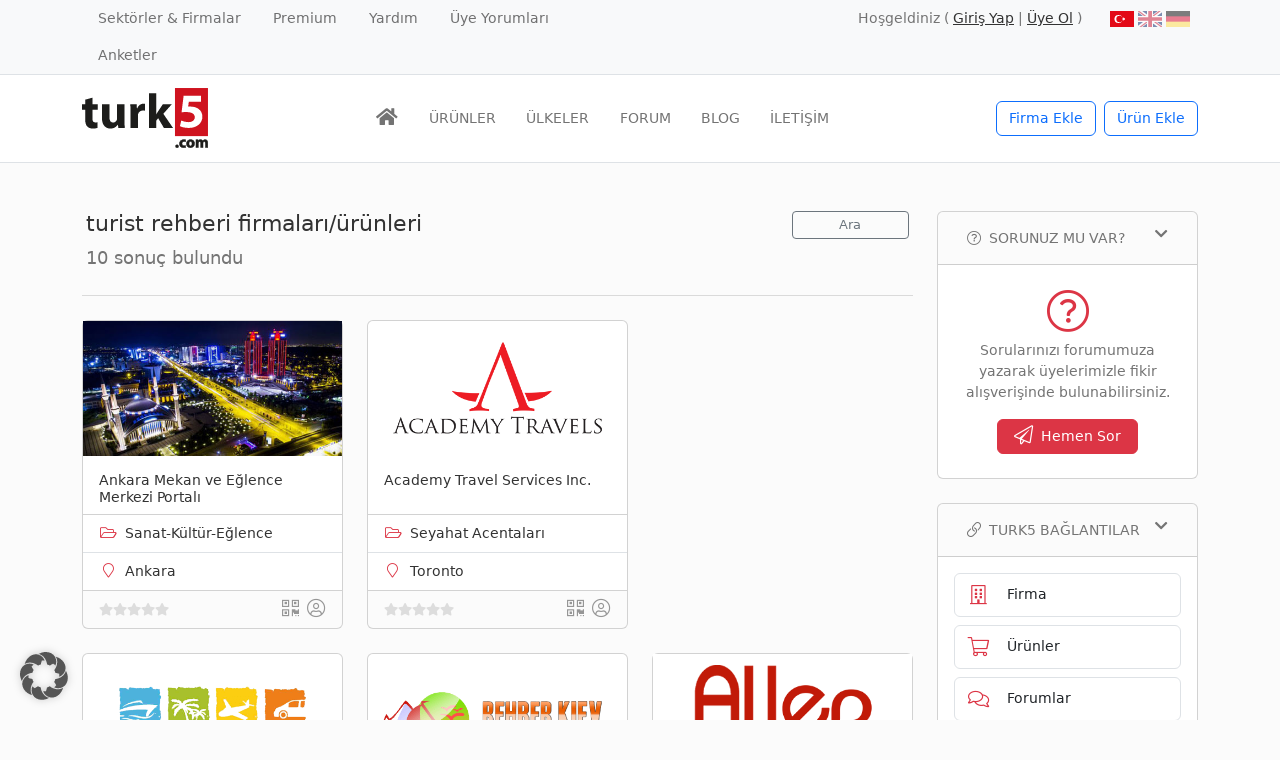

--- FILE ---
content_type: text/html; charset=UTF-8
request_url: https://www.turk5.com/tag/turist-rehberi/
body_size: 30059
content:
<!doctype html>
<html lang="tr-TR" prefix="og: https://ogp.me/ns#">
<head><meta charset="UTF-8"><script>if(navigator.userAgent.match(/MSIE|Internet Explorer/i)||navigator.userAgent.match(/Trident\/7\..*?rv:11/i)){var href=document.location.href;if(!href.match(/[?&]nowprocket/)){if(href.indexOf("?")==-1){if(href.indexOf("#")==-1){document.location.href=href+"?nowprocket=1"}else{document.location.href=href.replace("#","?nowprocket=1#")}}else{if(href.indexOf("#")==-1){document.location.href=href+"&nowprocket=1"}else{document.location.href=href.replace("#","&nowprocket=1#")}}}}</script><script>(()=>{class RocketLazyLoadScripts{constructor(){this.v="2.0.4",this.userEvents=["keydown","keyup","mousedown","mouseup","mousemove","mouseover","mouseout","touchmove","touchstart","touchend","touchcancel","wheel","click","dblclick","input"],this.attributeEvents=["onblur","onclick","oncontextmenu","ondblclick","onfocus","onmousedown","onmouseenter","onmouseleave","onmousemove","onmouseout","onmouseover","onmouseup","onmousewheel","onscroll","onsubmit"]}async t(){this.i(),this.o(),/iP(ad|hone)/.test(navigator.userAgent)&&this.h(),this.u(),this.l(this),this.m(),this.k(this),this.p(this),this._(),await Promise.all([this.R(),this.L()]),this.lastBreath=Date.now(),this.S(this),this.P(),this.D(),this.O(),this.M(),await this.C(this.delayedScripts.normal),await this.C(this.delayedScripts.defer),await this.C(this.delayedScripts.async),await this.T(),await this.F(),await this.j(),await this.A(),window.dispatchEvent(new Event("rocket-allScriptsLoaded")),this.everythingLoaded=!0,this.lastTouchEnd&&await new Promise(t=>setTimeout(t,500-Date.now()+this.lastTouchEnd)),this.I(),this.H(),this.U(),this.W()}i(){this.CSPIssue=sessionStorage.getItem("rocketCSPIssue"),document.addEventListener("securitypolicyviolation",t=>{this.CSPIssue||"script-src-elem"!==t.violatedDirective||"data"!==t.blockedURI||(this.CSPIssue=!0,sessionStorage.setItem("rocketCSPIssue",!0))},{isRocket:!0})}o(){window.addEventListener("pageshow",t=>{this.persisted=t.persisted,this.realWindowLoadedFired=!0},{isRocket:!0}),window.addEventListener("pagehide",()=>{this.onFirstUserAction=null},{isRocket:!0})}h(){let t;function e(e){t=e}window.addEventListener("touchstart",e,{isRocket:!0}),window.addEventListener("touchend",function i(o){o.changedTouches[0]&&t.changedTouches[0]&&Math.abs(o.changedTouches[0].pageX-t.changedTouches[0].pageX)<10&&Math.abs(o.changedTouches[0].pageY-t.changedTouches[0].pageY)<10&&o.timeStamp-t.timeStamp<200&&(window.removeEventListener("touchstart",e,{isRocket:!0}),window.removeEventListener("touchend",i,{isRocket:!0}),"INPUT"===o.target.tagName&&"text"===o.target.type||(o.target.dispatchEvent(new TouchEvent("touchend",{target:o.target,bubbles:!0})),o.target.dispatchEvent(new MouseEvent("mouseover",{target:o.target,bubbles:!0})),o.target.dispatchEvent(new PointerEvent("click",{target:o.target,bubbles:!0,cancelable:!0,detail:1,clientX:o.changedTouches[0].clientX,clientY:o.changedTouches[0].clientY})),event.preventDefault()))},{isRocket:!0})}q(t){this.userActionTriggered||("mousemove"!==t.type||this.firstMousemoveIgnored?"keyup"===t.type||"mouseover"===t.type||"mouseout"===t.type||(this.userActionTriggered=!0,this.onFirstUserAction&&this.onFirstUserAction()):this.firstMousemoveIgnored=!0),"click"===t.type&&t.preventDefault(),t.stopPropagation(),t.stopImmediatePropagation(),"touchstart"===this.lastEvent&&"touchend"===t.type&&(this.lastTouchEnd=Date.now()),"click"===t.type&&(this.lastTouchEnd=0),this.lastEvent=t.type,t.composedPath&&t.composedPath()[0].getRootNode()instanceof ShadowRoot&&(t.rocketTarget=t.composedPath()[0]),this.savedUserEvents.push(t)}u(){this.savedUserEvents=[],this.userEventHandler=this.q.bind(this),this.userEvents.forEach(t=>window.addEventListener(t,this.userEventHandler,{passive:!1,isRocket:!0})),document.addEventListener("visibilitychange",this.userEventHandler,{isRocket:!0})}U(){this.userEvents.forEach(t=>window.removeEventListener(t,this.userEventHandler,{passive:!1,isRocket:!0})),document.removeEventListener("visibilitychange",this.userEventHandler,{isRocket:!0}),this.savedUserEvents.forEach(t=>{(t.rocketTarget||t.target).dispatchEvent(new window[t.constructor.name](t.type,t))})}m(){const t="return false",e=Array.from(this.attributeEvents,t=>"data-rocket-"+t),i="["+this.attributeEvents.join("],[")+"]",o="[data-rocket-"+this.attributeEvents.join("],[data-rocket-")+"]",s=(e,i,o)=>{o&&o!==t&&(e.setAttribute("data-rocket-"+i,o),e["rocket"+i]=new Function("event",o),e.setAttribute(i,t))};new MutationObserver(t=>{for(const n of t)"attributes"===n.type&&(n.attributeName.startsWith("data-rocket-")||this.everythingLoaded?n.attributeName.startsWith("data-rocket-")&&this.everythingLoaded&&this.N(n.target,n.attributeName.substring(12)):s(n.target,n.attributeName,n.target.getAttribute(n.attributeName))),"childList"===n.type&&n.addedNodes.forEach(t=>{if(t.nodeType===Node.ELEMENT_NODE)if(this.everythingLoaded)for(const i of[t,...t.querySelectorAll(o)])for(const t of i.getAttributeNames())e.includes(t)&&this.N(i,t.substring(12));else for(const e of[t,...t.querySelectorAll(i)])for(const t of e.getAttributeNames())this.attributeEvents.includes(t)&&s(e,t,e.getAttribute(t))})}).observe(document,{subtree:!0,childList:!0,attributeFilter:[...this.attributeEvents,...e]})}I(){this.attributeEvents.forEach(t=>{document.querySelectorAll("[data-rocket-"+t+"]").forEach(e=>{this.N(e,t)})})}N(t,e){const i=t.getAttribute("data-rocket-"+e);i&&(t.setAttribute(e,i),t.removeAttribute("data-rocket-"+e))}k(t){Object.defineProperty(HTMLElement.prototype,"onclick",{get(){return this.rocketonclick||null},set(e){this.rocketonclick=e,this.setAttribute(t.everythingLoaded?"onclick":"data-rocket-onclick","this.rocketonclick(event)")}})}S(t){function e(e,i){let o=e[i];e[i]=null,Object.defineProperty(e,i,{get:()=>o,set(s){t.everythingLoaded?o=s:e["rocket"+i]=o=s}})}e(document,"onreadystatechange"),e(window,"onload"),e(window,"onpageshow");try{Object.defineProperty(document,"readyState",{get:()=>t.rocketReadyState,set(e){t.rocketReadyState=e},configurable:!0}),document.readyState="loading"}catch(t){console.log("WPRocket DJE readyState conflict, bypassing")}}l(t){this.originalAddEventListener=EventTarget.prototype.addEventListener,this.originalRemoveEventListener=EventTarget.prototype.removeEventListener,this.savedEventListeners=[],EventTarget.prototype.addEventListener=function(e,i,o){o&&o.isRocket||!t.B(e,this)&&!t.userEvents.includes(e)||t.B(e,this)&&!t.userActionTriggered||e.startsWith("rocket-")||t.everythingLoaded?t.originalAddEventListener.call(this,e,i,o):(t.savedEventListeners.push({target:this,remove:!1,type:e,func:i,options:o}),"mouseenter"!==e&&"mouseleave"!==e||t.originalAddEventListener.call(this,e,t.savedUserEvents.push,o))},EventTarget.prototype.removeEventListener=function(e,i,o){o&&o.isRocket||!t.B(e,this)&&!t.userEvents.includes(e)||t.B(e,this)&&!t.userActionTriggered||e.startsWith("rocket-")||t.everythingLoaded?t.originalRemoveEventListener.call(this,e,i,o):t.savedEventListeners.push({target:this,remove:!0,type:e,func:i,options:o})}}J(t,e){this.savedEventListeners=this.savedEventListeners.filter(i=>{let o=i.type,s=i.target||window;return e!==o||t!==s||(this.B(o,s)&&(i.type="rocket-"+o),this.$(i),!1)})}H(){EventTarget.prototype.addEventListener=this.originalAddEventListener,EventTarget.prototype.removeEventListener=this.originalRemoveEventListener,this.savedEventListeners.forEach(t=>this.$(t))}$(t){t.remove?this.originalRemoveEventListener.call(t.target,t.type,t.func,t.options):this.originalAddEventListener.call(t.target,t.type,t.func,t.options)}p(t){let e;function i(e){return t.everythingLoaded?e:e.split(" ").map(t=>"load"===t||t.startsWith("load.")?"rocket-jquery-load":t).join(" ")}function o(o){function s(e){const s=o.fn[e];o.fn[e]=o.fn.init.prototype[e]=function(){return this[0]===window&&t.userActionTriggered&&("string"==typeof arguments[0]||arguments[0]instanceof String?arguments[0]=i(arguments[0]):"object"==typeof arguments[0]&&Object.keys(arguments[0]).forEach(t=>{const e=arguments[0][t];delete arguments[0][t],arguments[0][i(t)]=e})),s.apply(this,arguments),this}}if(o&&o.fn&&!t.allJQueries.includes(o)){const e={DOMContentLoaded:[],"rocket-DOMContentLoaded":[]};for(const t in e)document.addEventListener(t,()=>{e[t].forEach(t=>t())},{isRocket:!0});o.fn.ready=o.fn.init.prototype.ready=function(i){function s(){parseInt(o.fn.jquery)>2?setTimeout(()=>i.bind(document)(o)):i.bind(document)(o)}return"function"==typeof i&&(t.realDomReadyFired?!t.userActionTriggered||t.fauxDomReadyFired?s():e["rocket-DOMContentLoaded"].push(s):e.DOMContentLoaded.push(s)),o([])},s("on"),s("one"),s("off"),t.allJQueries.push(o)}e=o}t.allJQueries=[],o(window.jQuery),Object.defineProperty(window,"jQuery",{get:()=>e,set(t){o(t)}})}P(){const t=new Map;document.write=document.writeln=function(e){const i=document.currentScript,o=document.createRange(),s=i.parentElement;let n=t.get(i);void 0===n&&(n=i.nextSibling,t.set(i,n));const c=document.createDocumentFragment();o.setStart(c,0),c.appendChild(o.createContextualFragment(e)),s.insertBefore(c,n)}}async R(){return new Promise(t=>{this.userActionTriggered?t():this.onFirstUserAction=t})}async L(){return new Promise(t=>{document.addEventListener("DOMContentLoaded",()=>{this.realDomReadyFired=!0,t()},{isRocket:!0})})}async j(){return this.realWindowLoadedFired?Promise.resolve():new Promise(t=>{window.addEventListener("load",t,{isRocket:!0})})}M(){this.pendingScripts=[];this.scriptsMutationObserver=new MutationObserver(t=>{for(const e of t)e.addedNodes.forEach(t=>{"SCRIPT"!==t.tagName||t.noModule||t.isWPRocket||this.pendingScripts.push({script:t,promise:new Promise(e=>{const i=()=>{const i=this.pendingScripts.findIndex(e=>e.script===t);i>=0&&this.pendingScripts.splice(i,1),e()};t.addEventListener("load",i,{isRocket:!0}),t.addEventListener("error",i,{isRocket:!0}),setTimeout(i,1e3)})})})}),this.scriptsMutationObserver.observe(document,{childList:!0,subtree:!0})}async F(){await this.X(),this.pendingScripts.length?(await this.pendingScripts[0].promise,await this.F()):this.scriptsMutationObserver.disconnect()}D(){this.delayedScripts={normal:[],async:[],defer:[]},document.querySelectorAll("script[type$=rocketlazyloadscript]").forEach(t=>{t.hasAttribute("data-rocket-src")?t.hasAttribute("async")&&!1!==t.async?this.delayedScripts.async.push(t):t.hasAttribute("defer")&&!1!==t.defer||"module"===t.getAttribute("data-rocket-type")?this.delayedScripts.defer.push(t):this.delayedScripts.normal.push(t):this.delayedScripts.normal.push(t)})}async _(){await this.L();let t=[];document.querySelectorAll("script[type$=rocketlazyloadscript][data-rocket-src]").forEach(e=>{let i=e.getAttribute("data-rocket-src");if(i&&!i.startsWith("data:")){i.startsWith("//")&&(i=location.protocol+i);try{const o=new URL(i).origin;o!==location.origin&&t.push({src:o,crossOrigin:e.crossOrigin||"module"===e.getAttribute("data-rocket-type")})}catch(t){}}}),t=[...new Map(t.map(t=>[JSON.stringify(t),t])).values()],this.Y(t,"preconnect")}async G(t){if(await this.K(),!0!==t.noModule||!("noModule"in HTMLScriptElement.prototype))return new Promise(e=>{let i;function o(){(i||t).setAttribute("data-rocket-status","executed"),e()}try{if(navigator.userAgent.includes("Firefox/")||""===navigator.vendor||this.CSPIssue)i=document.createElement("script"),[...t.attributes].forEach(t=>{let e=t.nodeName;"type"!==e&&("data-rocket-type"===e&&(e="type"),"data-rocket-src"===e&&(e="src"),i.setAttribute(e,t.nodeValue))}),t.text&&(i.text=t.text),t.nonce&&(i.nonce=t.nonce),i.hasAttribute("src")?(i.addEventListener("load",o,{isRocket:!0}),i.addEventListener("error",()=>{i.setAttribute("data-rocket-status","failed-network"),e()},{isRocket:!0}),setTimeout(()=>{i.isConnected||e()},1)):(i.text=t.text,o()),i.isWPRocket=!0,t.parentNode.replaceChild(i,t);else{const i=t.getAttribute("data-rocket-type"),s=t.getAttribute("data-rocket-src");i?(t.type=i,t.removeAttribute("data-rocket-type")):t.removeAttribute("type"),t.addEventListener("load",o,{isRocket:!0}),t.addEventListener("error",i=>{this.CSPIssue&&i.target.src.startsWith("data:")?(console.log("WPRocket: CSP fallback activated"),t.removeAttribute("src"),this.G(t).then(e)):(t.setAttribute("data-rocket-status","failed-network"),e())},{isRocket:!0}),s?(t.fetchPriority="high",t.removeAttribute("data-rocket-src"),t.src=s):t.src="data:text/javascript;base64,"+window.btoa(unescape(encodeURIComponent(t.text)))}}catch(i){t.setAttribute("data-rocket-status","failed-transform"),e()}});t.setAttribute("data-rocket-status","skipped")}async C(t){const e=t.shift();return e?(e.isConnected&&await this.G(e),this.C(t)):Promise.resolve()}O(){this.Y([...this.delayedScripts.normal,...this.delayedScripts.defer,...this.delayedScripts.async],"preload")}Y(t,e){this.trash=this.trash||[];let i=!0;var o=document.createDocumentFragment();t.forEach(t=>{const s=t.getAttribute&&t.getAttribute("data-rocket-src")||t.src;if(s&&!s.startsWith("data:")){const n=document.createElement("link");n.href=s,n.rel=e,"preconnect"!==e&&(n.as="script",n.fetchPriority=i?"high":"low"),t.getAttribute&&"module"===t.getAttribute("data-rocket-type")&&(n.crossOrigin=!0),t.crossOrigin&&(n.crossOrigin=t.crossOrigin),t.integrity&&(n.integrity=t.integrity),t.nonce&&(n.nonce=t.nonce),o.appendChild(n),this.trash.push(n),i=!1}}),document.head.appendChild(o)}W(){this.trash.forEach(t=>t.remove())}async T(){try{document.readyState="interactive"}catch(t){}this.fauxDomReadyFired=!0;try{await this.K(),this.J(document,"readystatechange"),document.dispatchEvent(new Event("rocket-readystatechange")),await this.K(),document.rocketonreadystatechange&&document.rocketonreadystatechange(),await this.K(),this.J(document,"DOMContentLoaded"),document.dispatchEvent(new Event("rocket-DOMContentLoaded")),await this.K(),this.J(window,"DOMContentLoaded"),window.dispatchEvent(new Event("rocket-DOMContentLoaded"))}catch(t){console.error(t)}}async A(){try{document.readyState="complete"}catch(t){}try{await this.K(),this.J(document,"readystatechange"),document.dispatchEvent(new Event("rocket-readystatechange")),await this.K(),document.rocketonreadystatechange&&document.rocketonreadystatechange(),await this.K(),this.J(window,"load"),window.dispatchEvent(new Event("rocket-load")),await this.K(),window.rocketonload&&window.rocketonload(),await this.K(),this.allJQueries.forEach(t=>t(window).trigger("rocket-jquery-load")),await this.K(),this.J(window,"pageshow");const t=new Event("rocket-pageshow");t.persisted=this.persisted,window.dispatchEvent(t),await this.K(),window.rocketonpageshow&&window.rocketonpageshow({persisted:this.persisted})}catch(t){console.error(t)}}async K(){Date.now()-this.lastBreath>45&&(await this.X(),this.lastBreath=Date.now())}async X(){return document.hidden?new Promise(t=>setTimeout(t)):new Promise(t=>requestAnimationFrame(t))}B(t,e){return e===document&&"readystatechange"===t||(e===document&&"DOMContentLoaded"===t||(e===window&&"DOMContentLoaded"===t||(e===window&&"load"===t||e===window&&"pageshow"===t)))}static run(){(new RocketLazyLoadScripts).t()}}RocketLazyLoadScripts.run()})();</script>
	
	<meta name="viewport" content="width=device-width, initial-scale=1, shrink-to-fit=no">
	<link rel="profile" href="https://gmpg.org/xfn/11">

	<link rel="alternate" hreflang="en" href="https://www.turk5.com/en/tag/tourist-guide/" />
<link rel="alternate" hreflang="tr" href="https://www.turk5.com/tag/turist-rehberi/" />
<link rel="alternate" hreflang="de" href="https://www.turk5.com/de/tag/reiseleiter/" />
<link rel="alternate" hreflang="x-default" href="https://www.turk5.com/tag/turist-rehberi/" />

<!-- Rank Math PRO tarafından Arama Motoru Optimizasyonu - https://rankmath.com/ -->
<title>turist rehberi arşivleri - turk5</title>
<style id="rocket-critical-css">:root{--bs-blue:#0d6efd;--bs-indigo:#6610f2;--bs-purple:#6f42c1;--bs-pink:#d63384;--bs-red:#dc3545;--bs-orange:#fd7e14;--bs-yellow:#ffc107;--bs-green:#198754;--bs-teal:#20c997;--bs-cyan:#0dcaf0;--bs-black:#000;--bs-white:#fff;--bs-gray:#6c757d;--bs-gray-dark:#343a40;--bs-gray-100:#f8f9fa;--bs-gray-200:#e9ecef;--bs-gray-300:#dee2e6;--bs-gray-400:#ced4da;--bs-gray-500:#adb5bd;--bs-gray-600:#6c757d;--bs-gray-700:#495057;--bs-gray-800:#343a40;--bs-gray-900:#212529;--bs-primary:#0d6efd;--bs-secondary:#6c757d;--bs-success:#198754;--bs-info:#0dcaf0;--bs-warning:#ffc107;--bs-danger:#dc3545;--bs-light:#f8f9fa;--bs-dark:#212529;--bs-primary-rgb:13, 110, 253;--bs-secondary-rgb:108, 117, 125;--bs-success-rgb:25, 135, 84;--bs-info-rgb:13, 202, 240;--bs-warning-rgb:255, 193, 7;--bs-danger-rgb:220, 53, 69;--bs-light-rgb:248, 249, 250;--bs-dark-rgb:33, 37, 41;--bs-white-rgb:255, 255, 255;--bs-black-rgb:0, 0, 0;--bs-body-color-rgb:116, 116, 116;--bs-body-bg-rgb:255, 255, 255;--bs-font-sans-serif:system-ui, -apple-system, "Segoe UI", Roboto, "Helvetica Neue", "Noto Sans", "Liberation Sans", Arial, sans-serif, "Apple Color Emoji", "Segoe UI Emoji", "Segoe UI Symbol", "Noto Color Emoji";--bs-font-monospace:SFMono-Regular, Menlo, Monaco, Consolas, "Liberation Mono", "Courier New", monospace;--bs-gradient:linear-gradient(180deg, rgba(255, 255, 255, 0.15), rgba(255, 255, 255, 0));--bs-body-font-family:var(--bs-font-sans-serif);--bs-body-font-size:0.9rem;--bs-body-font-weight:400;--bs-body-line-height:1.5;--bs-body-color:#747474;--bs-body-bg:#fff;--bs-border-width:1px;--bs-border-style:solid;--bs-border-color:#dee2e6;--bs-border-color-translucent:rgba(0, 0, 0, 0.175);--bs-border-radius:0.375rem;--bs-border-radius-sm:0.25rem;--bs-border-radius-lg:0.5rem;--bs-border-radius-xl:1rem;--bs-border-radius-2xl:2rem;--bs-border-radius-pill:50rem;--bs-link-color:#333;--bs-link-hover-color:#e10707;--bs-code-color:#d63384;--bs-highlight-bg:#fff3cd}*,*::before,*::after{box-sizing:border-box}@media (prefers-reduced-motion:no-preference){:root{scroll-behavior:smooth}}body{margin:0;font-family:var(--bs-body-font-family);font-size:var(--bs-body-font-size);font-weight:var(--bs-body-font-weight);line-height:var(--bs-body-line-height);color:var(--bs-body-color);text-align:var(--bs-body-text-align);background-color:var(--bs-body-bg);-webkit-text-size-adjust:100%}hr{margin:1rem 0;color:inherit;border:0;border-top:1px solid;opacity:0.25}h1,.h4,h6{margin-top:0;margin-bottom:0.5rem;font-weight:500;line-height:1.2;color:#333}h1{font-size:calc(1.35rem + 1.2vw)}@media (min-width:1200px){h1{font-size:2.25rem}}.h4{font-size:calc(1.26rem + 0.12vw)}@media (min-width:1200px){.h4{font-size:1.35rem}}h6{font-size:0.9rem}p{margin-top:0;margin-bottom:1rem}ul{padding-left:2rem}ul{margin-top:0;margin-bottom:1rem}small{font-size:0.875em}a{color:var(--bs-link-color);text-decoration:none}img{vertical-align:middle}table{caption-side:bottom;border-collapse:collapse}th{text-align:inherit;text-align:-webkit-match-parent}tbody,tr,td,th{border-color:inherit;border-style:solid;border-width:0}label{display:inline-block}button{border-radius:0}input,button{margin:0;font-family:inherit;font-size:inherit;line-height:inherit}button{text-transform:none}button,[type="button"],[type="submit"]{-webkit-appearance:button}::-moz-focus-inner{padding:0;border-style:none}fieldset{min-width:0;padding:0;margin:0;border:0}legend{float:left;width:100%;padding:0;margin-bottom:0.5rem;font-size:calc(1.275rem + 0.3vw);line-height:inherit}@media (min-width:1200px){legend{font-size:1.5rem}}legend+*{clear:left}::-webkit-datetime-edit-fields-wrapper,::-webkit-datetime-edit-text,::-webkit-datetime-edit-minute,::-webkit-datetime-edit-hour-field,::-webkit-datetime-edit-day-field,::-webkit-datetime-edit-month-field,::-webkit-datetime-edit-year-field{padding:0}::-webkit-inner-spin-button{height:auto}[type="search"]{outline-offset:-2px;-webkit-appearance:textfield}::-webkit-search-decoration{-webkit-appearance:none}::-webkit-color-swatch-wrapper{padding:0}::file-selector-button{font:inherit;-webkit-appearance:button}.list-unstyled{padding-left:0;list-style:none}.img-fluid{max-width:100%;height:auto}.container{--bs-gutter-x:1.5rem;--bs-gutter-y:0;width:100%;padding-right:calc(var(--bs-gutter-x) * .5);padding-left:calc(var(--bs-gutter-x) * .5);margin-right:auto;margin-left:auto}@media (min-width:576px){.container{max-width:540px}}@media (min-width:768px){.container{max-width:720px}}@media (min-width:992px){.container{max-width:960px}}@media (min-width:1200px){.container{max-width:1140px}}.row{--bs-gutter-x:1.5rem;--bs-gutter-y:0;display:flex;flex-wrap:wrap;margin-top:calc(-1 * var(--bs-gutter-y));margin-right:calc(-.5 * var(--bs-gutter-x));margin-left:calc(-.5 * var(--bs-gutter-x))}.row>*{flex-shrink:0;width:100%;max-width:100%;padding-right:calc(var(--bs-gutter-x) * .5);padding-left:calc(var(--bs-gutter-x) * .5);margin-top:var(--bs-gutter-y)}.col{flex:1 0 0%}.row-cols-2>*{flex:0 0 auto;width:50%}.col-12{flex:0 0 auto;width:100%}.g-2{--bs-gutter-x:0.5rem}.g-2{--bs-gutter-y:0.5rem}@media (min-width:576px){.col-sm-5{flex:0 0 auto;width:41.66666667%}.col-sm-7{flex:0 0 auto;width:58.33333333%}.col-sm-12{flex:0 0 auto;width:100%}}@media (min-width:768px){.row-cols-md-2>*{flex:0 0 auto;width:50%}.col-md-2{flex:0 0 auto;width:16.66666667%}.col-md-4{flex:0 0 auto;width:33.33333333%}.col-md-6{flex:0 0 auto;width:50%}.col-md-8{flex:0 0 auto;width:66.66666667%}.col-md-10{flex:0 0 auto;width:83.33333333%}.g-md-3{--bs-gutter-x:1rem}.g-md-3{--bs-gutter-y:1rem}}@media (min-width:992px){.row-cols-lg-3>*{flex:0 0 auto;width:33.3333333333%}.g-lg-4{--bs-gutter-x:1.5rem}.g-lg-4{--bs-gutter-y:1.5rem}}@media (min-width:1200px){.col-xl-3{flex:0 0 auto;width:25%}.col-xl-9{flex:0 0 auto;width:75%}}.form-control{display:block;width:100%;padding:0.375rem 0.75rem;font-size:0.9rem;font-weight:400;line-height:1.5;color:#747474;background-color:#fff;background-clip:padding-box;border:1px solid #ced4da;appearance:none;border-radius:0.375rem}.form-control::-webkit-date-and-time-value{height:1.5em}.input-group{position:relative;display:flex;flex-wrap:wrap;align-items:stretch;width:100%}.input-group>.form-control{position:relative;flex:1 1 auto;width:1%;min-width:0}.input-group .btn{position:relative;z-index:2}.input-group-text{display:flex;align-items:center;padding:0.375rem 0.75rem;font-size:0.9rem;font-weight:400;line-height:1.5;color:#747474;text-align:center;white-space:nowrap;background-color:#e9ecef;border:1px solid #ced4da;border-radius:0.375rem}.input-group:not(.has-validation)>:not(:last-child):not(.dropdown-toggle):not(.dropdown-menu):not(.form-floating){border-top-right-radius:0;border-bottom-right-radius:0}.input-group>:not(:first-child):not(.dropdown-menu):not(.valid-tooltip):not(.valid-feedback):not(.invalid-tooltip):not(.invalid-feedback){margin-left:-1px;border-top-left-radius:0;border-bottom-left-radius:0}.btn{--bs-btn-padding-x:0.75rem;--bs-btn-padding-y:0.375rem;--bs-btn-font-family:;--bs-btn-font-size:0.9rem;--bs-btn-font-weight:400;--bs-btn-line-height:1.5;--bs-btn-color:#747474;--bs-btn-bg:transparent;--bs-btn-border-width:1px;--bs-btn-border-color:transparent;--bs-btn-border-radius:0.375rem;--bs-btn-hover-border-color:transparent;--bs-btn-box-shadow:inset 0 1px 0 rgba(255, 255, 255, 0.15), 0 1px 1px rgba(0, 0, 0, 0.075);--bs-btn-disabled-opacity:0.65;--bs-btn-focus-box-shadow:0 0 0 0.25rem rgba(var(--bs-btn-focus-shadow-rgb), .5);display:inline-block;padding:var(--bs-btn-padding-y) var(--bs-btn-padding-x);font-family:var(--bs-btn-font-family);font-size:var(--bs-btn-font-size);font-weight:var(--bs-btn-font-weight);line-height:var(--bs-btn-line-height);color:var(--bs-btn-color);text-align:center;vertical-align:middle;border:var(--bs-btn-border-width) solid var(--bs-btn-border-color);border-radius:var(--bs-btn-border-radius);background-color:var(--bs-btn-bg)}.btn-outline-primary{--bs-btn-color:#0d6efd;--bs-btn-border-color:#0d6efd;--bs-btn-hover-color:#fff;--bs-btn-hover-bg:#0d6efd;--bs-btn-hover-border-color:#0d6efd;--bs-btn-focus-shadow-rgb:13, 110, 253;--bs-btn-active-color:#fff;--bs-btn-active-bg:#0d6efd;--bs-btn-active-border-color:#0d6efd;--bs-btn-active-shadow:inset 0 3px 5px rgba(0, 0, 0, 0.125);--bs-btn-disabled-color:#0d6efd;--bs-btn-disabled-bg:transparent;--bs-btn-disabled-border-color:#0d6efd;--bs-gradient:none}.btn-outline-secondary{--bs-btn-color:#6c757d;--bs-btn-border-color:#6c757d;--bs-btn-hover-color:#fff;--bs-btn-hover-bg:#6c757d;--bs-btn-hover-border-color:#6c757d;--bs-btn-focus-shadow-rgb:108, 117, 125;--bs-btn-active-color:#fff;--bs-btn-active-bg:#6c757d;--bs-btn-active-border-color:#6c757d;--bs-btn-active-shadow:inset 0 3px 5px rgba(0, 0, 0, 0.125);--bs-btn-disabled-color:#6c757d;--bs-btn-disabled-bg:transparent;--bs-btn-disabled-border-color:#6c757d;--bs-gradient:none}.btn-outline-success{--bs-btn-color:#198754;--bs-btn-border-color:#198754;--bs-btn-hover-color:#fff;--bs-btn-hover-bg:#198754;--bs-btn-hover-border-color:#198754;--bs-btn-focus-shadow-rgb:25, 135, 84;--bs-btn-active-color:#fff;--bs-btn-active-bg:#198754;--bs-btn-active-border-color:#198754;--bs-btn-active-shadow:inset 0 3px 5px rgba(0, 0, 0, 0.125);--bs-btn-disabled-color:#198754;--bs-btn-disabled-bg:transparent;--bs-btn-disabled-border-color:#198754;--bs-gradient:none}.btn-outline-light{--bs-btn-color:#f8f9fa;--bs-btn-border-color:#f8f9fa;--bs-btn-hover-color:#000;--bs-btn-hover-bg:#f8f9fa;--bs-btn-hover-border-color:#f8f9fa;--bs-btn-focus-shadow-rgb:248, 249, 250;--bs-btn-active-color:#000;--bs-btn-active-bg:#f8f9fa;--bs-btn-active-border-color:#f8f9fa;--bs-btn-active-shadow:inset 0 3px 5px rgba(0, 0, 0, 0.125);--bs-btn-disabled-color:#f8f9fa;--bs-btn-disabled-bg:transparent;--bs-btn-disabled-border-color:#f8f9fa;--bs-gradient:none}.btn-sm{--bs-btn-padding-y:0.25rem;--bs-btn-padding-x:0.5rem;--bs-btn-font-size:0.7875rem;--bs-btn-border-radius:0.25rem}.fade:not(.show){opacity:0}.collapse:not(.show){display:none}.nav{--bs-nav-link-padding-x:1rem;--bs-nav-link-padding-y:0.5rem;--bs-nav-link-font-weight:;--bs-nav-link-color:var(--bs-link-color);--bs-nav-link-hover-color:var(--bs-link-hover-color);--bs-nav-link-disabled-color:#6c757d;display:flex;flex-wrap:wrap;padding-left:0;margin-bottom:0;list-style:none}.nav-link{display:block;padding:var(--bs-nav-link-padding-y) var(--bs-nav-link-padding-x);font-size:var(--bs-nav-link-font-size);font-weight:var(--bs-nav-link-font-weight);color:var(--bs-nav-link-color)}.navbar{--bs-navbar-padding-x:0;--bs-navbar-padding-y:0.5rem;--bs-navbar-color:rgba(0, 0, 0, 0.55);--bs-navbar-hover-color:rgba(0, 0, 0, 0.7);--bs-navbar-disabled-color:rgba(0, 0, 0, 0.3);--bs-navbar-active-color:rgba(0, 0, 0, 0.9);--bs-navbar-brand-padding-y:0.33125rem;--bs-navbar-brand-margin-end:1rem;--bs-navbar-brand-font-size:1.125rem;--bs-navbar-brand-color:rgba(0, 0, 0, 0.9);--bs-navbar-brand-hover-color:rgba(0, 0, 0, 0.9);--bs-navbar-nav-link-padding-x:0.5rem;--bs-navbar-toggler-padding-y:0.25rem;--bs-navbar-toggler-padding-x:0.75rem;--bs-navbar-toggler-font-size:1.125rem;--bs-navbar-toggler-icon-bg:url("data:image/svg+xml,%3csvg xmlns='http://www.w3.org/2000/svg' viewBox='0 0 30 30'%3e%3cpath stroke='rgba%280, 0, 0, 0.55%29' stroke-linecap='round' stroke-miterlimit='10' stroke-width='2' d='M4 7h22M4 15h22M4 23h22'/%3e%3c/svg%3e");--bs-navbar-toggler-border-color:rgba(0, 0, 0, 0.1);--bs-navbar-toggler-border-radius:0.375rem;--bs-navbar-toggler-focus-width:0;position:relative;display:flex;flex-wrap:wrap;align-items:center;justify-content:space-between;padding:var(--bs-navbar-padding-y) var(--bs-navbar-padding-x)}.navbar>.container{display:flex;flex-wrap:inherit;align-items:center;justify-content:space-between}.navbar-brand{padding-top:var(--bs-navbar-brand-padding-y);padding-bottom:var(--bs-navbar-brand-padding-y);margin-right:var(--bs-navbar-brand-margin-end);font-size:var(--bs-navbar-brand-font-size);color:var(--bs-navbar-brand-color);white-space:nowrap}.navbar-nav{--bs-nav-link-padding-x:0;--bs-nav-link-padding-y:0.5rem;--bs-nav-link-font-weight:;--bs-nav-link-color:var(--bs-navbar-color);--bs-nav-link-hover-color:var(--bs-navbar-hover-color);--bs-nav-link-disabled-color:var(--bs-navbar-disabled-color);display:flex;flex-direction:column;padding-left:0;margin-bottom:0;list-style:none}.navbar-toggler{padding:var(--bs-navbar-toggler-padding-y) var(--bs-navbar-toggler-padding-x);font-size:var(--bs-navbar-toggler-font-size);line-height:1;color:var(--bs-navbar-color);background-color:transparent;border:var(--bs-border-width) solid var(--bs-navbar-toggler-border-color);border-radius:var(--bs-navbar-toggler-border-radius)}@media (min-width:992px){.navbar-expand-lg{flex-wrap:nowrap;justify-content:flex-start}.navbar-expand-lg .navbar-nav{flex-direction:row}.navbar-expand-lg .navbar-nav .nav-link{padding-right:var(--bs-navbar-nav-link-padding-x);padding-left:var(--bs-navbar-nav-link-padding-x)}.navbar-expand-lg .navbar-toggler{display:none}.navbar-expand-lg .offcanvas{position:static;z-index:auto;flex-grow:1;width:auto!important;height:auto!important;visibility:visible!important;background-color:transparent!important;border:0!important;transform:none!important}.navbar-expand-lg .offcanvas .offcanvas-header{display:none}.navbar-expand-lg .offcanvas .offcanvas-body{display:flex;flex-grow:0;padding:0;overflow-y:visible}}.card{--bs-card-spacer-y:1rem;--bs-card-spacer-x:1rem;--bs-card-title-spacer-y:0.5rem;--bs-card-border-width:1px;--bs-card-border-color:var(--bs-border-color-translucent);--bs-card-border-radius:0.375rem;--bs-card-box-shadow:;--bs-card-inner-border-radius:calc(0.375rem - 1px);--bs-card-cap-padding-y:0.5rem;--bs-card-cap-padding-x:1rem;--bs-card-cap-bg:rgba(0, 0, 0, 0.03);--bs-card-cap-color:;--bs-card-height:;--bs-card-color:;--bs-card-bg:#fff;--bs-card-img-overlay-padding:1rem;--bs-card-group-margin:0.75rem;position:relative;display:flex;flex-direction:column;min-width:0;height:var(--bs-card-height);word-wrap:break-word;background-color:var(--bs-card-bg);background-clip:border-box;border:var(--bs-card-border-width) solid var(--bs-card-border-color);border-radius:var(--bs-card-border-radius)}.card>.list-group{border-top:inherit;border-bottom:inherit}.card>.list-group+.card-footer{border-top:0}.card-body{flex:1 1 auto;padding:var(--bs-card-spacer-y) var(--bs-card-spacer-x);color:var(--bs-card-color)}.card-title{margin-bottom:var(--bs-card-title-spacer-y)}.card-header{padding:var(--bs-card-cap-padding-y) var(--bs-card-cap-padding-x);margin-bottom:0;color:var(--bs-card-cap-color);background-color:var(--bs-card-cap-bg);border-bottom:var(--bs-card-border-width) solid var(--bs-card-border-color)}.card-header:first-child{border-radius:var(--bs-card-inner-border-radius) var(--bs-card-inner-border-radius) 0 0}.card-footer{padding:var(--bs-card-cap-padding-y) var(--bs-card-cap-padding-x);color:var(--bs-card-cap-color);background-color:var(--bs-card-cap-bg);border-top:var(--bs-card-border-width) solid var(--bs-card-border-color)}.card-footer:last-child{border-radius:0 0 var(--bs-card-inner-border-radius) var(--bs-card-inner-border-radius)}.list-group{--bs-list-group-color:#212529;--bs-list-group-bg:#fff;--bs-list-group-border-color:rgba(0, 0, 0, 0.125);--bs-list-group-border-width:1px;--bs-list-group-border-radius:0.375rem;--bs-list-group-item-padding-x:1rem;--bs-list-group-item-padding-y:0.5rem;--bs-list-group-action-color:#495057;--bs-list-group-action-hover-color:#495057;--bs-list-group-action-hover-bg:#f8f9fa;--bs-list-group-action-active-color:#747474;--bs-list-group-action-active-bg:#e9ecef;--bs-list-group-disabled-color:#6c757d;--bs-list-group-disabled-bg:#fff;--bs-list-group-active-color:#fff;--bs-list-group-active-bg:#0d6efd;--bs-list-group-active-border-color:#0d6efd;display:flex;flex-direction:column;padding-left:0;margin-bottom:0;border-radius:var(--bs-list-group-border-radius)}.list-group-item{position:relative;display:block;padding:var(--bs-list-group-item-padding-y) var(--bs-list-group-item-padding-x);color:var(--bs-list-group-color);background-color:var(--bs-list-group-bg);border:var(--bs-list-group-border-width) solid var(--bs-list-group-border-color)}.list-group-item:first-child{border-top-left-radius:inherit;border-top-right-radius:inherit}.list-group-item:last-child{border-bottom-right-radius:inherit;border-bottom-left-radius:inherit}.list-group-item+.list-group-item{border-top-width:0}.list-group-flush{border-radius:0}.list-group-flush>.list-group-item{border-width:0 0 var(--bs-list-group-border-width)}.list-group-flush>.list-group-item:last-child{border-bottom-width:0}.btn-close{box-sizing:content-box;width:1em;height:1em;padding:0.25em 0.25em;color:#000;background:transparent url("data:image/svg+xml,%3csvg xmlns='http://www.w3.org/2000/svg' viewBox='0 0 16 16' fill='%23000'%3e%3cpath d='M.293.293a1 1 0 0 1 1.414 0L8 6.586 14.293.293a1 1 0 1 1 1.414 1.414L9.414 8l6.293 6.293a1 1 0 0 1-1.414 1.414L8 9.414l-6.293 6.293a1 1 0 0 1-1.414-1.414L6.586 8 .293 1.707a1 1 0 0 1 0-1.414z'/%3e%3c/svg%3e") center / 1em auto no-repeat;border:0;border-radius:0.375rem;opacity:0.5}.toast{--bs-toast-zindex:1090;--bs-toast-padding-x:0.75rem;--bs-toast-padding-y:0.5rem;--bs-toast-spacing:1.5rem;--bs-toast-max-width:350px;--bs-toast-font-size:0.875rem;--bs-toast-color:;--bs-toast-bg:rgba(255, 255, 255, 0.85);--bs-toast-border-width:1px;--bs-toast-border-color:var(--bs-border-color-translucent);--bs-toast-border-radius:0.375rem;--bs-toast-box-shadow:0 0.5rem 1rem rgba(0, 0, 0, 0.15);--bs-toast-header-color:#6c757d;--bs-toast-header-bg:rgba(255, 255, 255, 0.85);--bs-toast-header-border-color:rgba(0, 0, 0, 0.05);width:var(--bs-toast-max-width);max-width:100%;font-size:var(--bs-toast-font-size);color:var(--bs-toast-color);background-color:var(--bs-toast-bg);background-clip:padding-box;border:var(--bs-toast-border-width) solid var(--bs-toast-border-color);box-shadow:var(--bs-toast-box-shadow);border-radius:var(--bs-toast-border-radius)}.toast:not(.show){display:none}.toast-header{display:flex;align-items:center;padding:var(--bs-toast-padding-y) var(--bs-toast-padding-x);color:var(--bs-toast-header-color);background-color:var(--bs-toast-header-bg);background-clip:padding-box;border-bottom:var(--bs-toast-border-width) solid var(--bs-toast-header-border-color);border-top-left-radius:calc(var(--bs-toast-border-radius) - var(--bs-toast-border-width));border-top-right-radius:calc(var(--bs-toast-border-radius) - var(--bs-toast-border-width))}.toast-body{padding:var(--bs-toast-padding-x);word-wrap:break-word}.modal{--bs-modal-zindex:1055;--bs-modal-width:500px;--bs-modal-padding:1rem;--bs-modal-margin:0.5rem;--bs-modal-color:;--bs-modal-bg:#fff;--bs-modal-border-color:var(--bs-border-color-translucent);--bs-modal-border-width:1px;--bs-modal-border-radius:0.5rem;--bs-modal-box-shadow:0 0.125rem 0.25rem rgba(0, 0, 0, 0.075);--bs-modal-inner-border-radius:calc(0.5rem - 1px);--bs-modal-header-padding-x:1rem;--bs-modal-header-padding-y:1rem;--bs-modal-header-padding:1rem 1rem;--bs-modal-header-border-color:var(--bs-border-color);--bs-modal-header-border-width:1px;--bs-modal-title-line-height:1.5;--bs-modal-footer-gap:0.5rem;--bs-modal-footer-bg:;--bs-modal-footer-border-color:var(--bs-border-color);--bs-modal-footer-border-width:1px;position:fixed;top:0;left:0;z-index:var(--bs-modal-zindex);display:none;width:100%;height:100%;overflow-x:hidden;overflow-y:auto;outline:0}.modal-dialog{position:relative;width:auto;margin:var(--bs-modal-margin)}.modal.fade .modal-dialog{transform:translate(0,-50px)}.modal-dialog-centered{display:flex;align-items:center;min-height:calc(100% - var(--bs-modal-margin) * 2)}.modal-content{position:relative;display:flex;flex-direction:column;width:100%;color:var(--bs-modal-color);background-color:var(--bs-modal-bg);background-clip:padding-box;border:var(--bs-modal-border-width) solid var(--bs-modal-border-color);border-radius:var(--bs-modal-border-radius);outline:0}.modal-header{display:flex;flex-shrink:0;align-items:center;justify-content:space-between;padding:var(--bs-modal-header-padding);border-bottom:var(--bs-modal-header-border-width) solid var(--bs-modal-header-border-color);border-top-left-radius:var(--bs-modal-inner-border-radius);border-top-right-radius:var(--bs-modal-inner-border-radius)}.modal-header .btn-close{padding:calc(var(--bs-modal-header-padding-y) * .5) calc(var(--bs-modal-header-padding-x) * .5);margin:calc(-.5 * var(--bs-modal-header-padding-y)) calc(-.5 * var(--bs-modal-header-padding-x)) calc(-.5 * var(--bs-modal-header-padding-y)) auto}.modal-body{position:relative;flex:1 1 auto;padding:var(--bs-modal-padding)}@media (min-width:576px){.modal{--bs-modal-margin:1.75rem;--bs-modal-box-shadow:0 0.5rem 1rem rgba(0, 0, 0, 0.15)}.modal-dialog{max-width:var(--bs-modal-width);margin-right:auto;margin-left:auto}}@media (min-width:992px){.modal-lg{--bs-modal-width:800px}}.offcanvas{--bs-offcanvas-zindex:1045;--bs-offcanvas-width:400px;--bs-offcanvas-height:30vh;--bs-offcanvas-padding-x:1rem;--bs-offcanvas-padding-y:1rem;--bs-offcanvas-color:;--bs-offcanvas-bg:#fff;--bs-offcanvas-border-width:1px;--bs-offcanvas-border-color:var(--bs-border-color-translucent);--bs-offcanvas-box-shadow:0 0.125rem 0.25rem rgba(0, 0, 0, 0.075)}.offcanvas{position:fixed;bottom:0;z-index:var(--bs-offcanvas-zindex);display:flex;flex-direction:column;max-width:100%;color:var(--bs-offcanvas-color);visibility:hidden;background-color:var(--bs-offcanvas-bg);background-clip:padding-box;outline:0}.offcanvas.offcanvas-start{top:0;left:0;width:var(--bs-offcanvas-width);border-right:var(--bs-offcanvas-border-width) solid var(--bs-offcanvas-border-color);transform:translateX(-100%)}.offcanvas-header{display:flex;align-items:center;justify-content:space-between;padding:var(--bs-offcanvas-padding-y) var(--bs-offcanvas-padding-x)}.offcanvas-header .btn-close{padding:calc(var(--bs-offcanvas-padding-y) * .5) calc(var(--bs-offcanvas-padding-x) * .5);margin-top:calc(-.5 * var(--bs-offcanvas-padding-y));margin-right:calc(-.5 * var(--bs-offcanvas-padding-x));margin-bottom:calc(-.5 * var(--bs-offcanvas-padding-y))}.offcanvas-body{flex-grow:1;padding:var(--bs-offcanvas-padding-y) var(--bs-offcanvas-padding-x);overflow-y:auto}.float-end{float:right!important}.d-block{display:block!important}.d-flex{display:flex!important}.d-none{display:none!important}.position-fixed{position:fixed!important}.border{border:var(--bs-border-width) var(--bs-border-style) var(--bs-border-color)!important}.border-0{border:0!important}.border-top{border-top:var(--bs-border-width) var(--bs-border-style) var(--bs-border-color)!important}.border-bottom{border-bottom:var(--bs-border-width) var(--bs-border-style) var(--bs-border-color)!important}.w-25{width:25%!important}.w-75{width:75%!important}.h-100{height:100%!important}.flex-row{flex-direction:row!important}.flex-grow-1{flex-grow:1!important}.justify-content-end{justify-content:flex-end!important}.justify-content-center{justify-content:center!important}.justify-content-between{justify-content:space-between!important}.align-items-start{align-items:flex-start!important}.align-items-center{align-items:center!important}.my-2{margin-top:0.5rem!important;margin-bottom:0.5rem!important}.my-3{margin-top:1rem!important;margin-bottom:1rem!important}.mt-1{margin-top:0.25rem!important}.mt-3{margin-top:1rem!important}.mt-4{margin-top:1.5rem!important}.mt-5{margin-top:3rem!important}.me-1{margin-right:0.25rem!important}.me-2{margin-right:0.5rem!important}.me-3{margin-right:1rem!important}.me-4{margin-right:1.5rem!important}.mb-2{margin-bottom:0.5rem!important}.mb-4{margin-bottom:1.5rem!important}.mb-5{margin-bottom:3rem!important}.ms-1{margin-left:0.25rem!important}.ms-2{margin-left:0.5rem!important}.p-0{padding:0!important}.p-3{padding:1rem!important}.px-0{padding-right:0!important;padding-left:0!important}.px-1{padding-right:0.25rem!important;padding-left:0.25rem!important}.py-2{padding-top:0.5rem!important;padding-bottom:0.5rem!important}.py-3{padding-top:1rem!important;padding-bottom:1rem!important}.pb-0{padding-bottom:0!important}.fs-5{font-size:1.125rem!important}.text-start{text-align:left!important}.text-center{text-align:center!important}.text-uppercase{text-transform:uppercase!important}.text-danger{--bs-text-opacity:1;color:rgba(var(--bs-danger-rgb),var(--bs-text-opacity))!important}.text-dark{--bs-text-opacity:1;color:rgba(var(--bs-dark-rgb),var(--bs-text-opacity))!important}.text-white{--bs-text-opacity:1;color:rgba(var(--bs-white-rgb),var(--bs-text-opacity))!important}.text-muted{--bs-text-opacity:1;color:#6c757d!important}.text-reset{--bs-text-opacity:1;color:inherit!important}.bg-light{--bs-bg-opacity:1;background-color:rgba(var(--bs-light-rgb),var(--bs-bg-opacity))!important}.bg-white{--bs-bg-opacity:1;background-color:rgba(var(--bs-white-rgb),var(--bs-bg-opacity))!important}.bg-transparent{--bs-bg-opacity:1;background-color:transparent!important}@media (min-width:576px){.d-sm-block{display:block!important}.d-sm-none{display:none!important}.mb-sm-0{margin-bottom:0!important}}@media (min-width:768px){.d-md-block{display:block!important}.justify-content-md-start{justify-content:flex-start!important}.text-md-start{text-align:left!important}}@media (min-width:992px){.d-lg-block{display:block!important}.d-lg-none{display:none!important}.flex-lg-grow-0{flex-grow:0!important}.order-lg-3{order:3!important}}@media (min-width:1200px){.mt-xl-0{margin-top:0!important}}body{background-color:#fbfbfb}.form-control::-webkit-input-placeholder{color:#B5B5C3;opacity:1;font-size:0.9rem}.form-control::-moz-placeholder{color:#B5B5C3;opacity:1;font-size:0.9rem}.form-control:-ms-input-placeholder{color:#B5B5C3;opacity:1;font-size:0.9rem}.form-control::-ms-input-placeholder{color:#B5B5C3;opacity:1;font-size:0.9rem}input[type=checkbox]{transform:scale(1.2);margin-right:10px!important}.site-footer{font-size:0.8rem}.footer .nav-link{padding-left:0!important;padding-right:0.8rem}.footer-nav-area{background-color:#ffffff;width:100%;height:58px;position:fixed;bottom:0;left:0;right:0;z-index:1000;box-shadow:0 -6px 12px rgba(15,15,15,0.15)}.suha-footer-nav ul{width:100%}.suha-footer-nav ul li{-webkit-box-flex:1;-ms-flex:1 1 0px;flex:1 1 0;position:relative;z-index:1}.suha-footer-nav ul li a{position:relative;display:block;font-size:12px;text-align:center;font-weight:700;text-transform:capitalize;line-height:1;color:#23282d;z-index:1;text-decoration:none}.suha-footer-nav ul li a i{display:block;font-size:18px;margin-bottom:4px}.navbar-brand img{height:60px}@media (min-width:992px){#main-nav .nav-link{margin-right:1em}}.nav-link{color:rgba(0,0,0,0.55)}#widget-links .fa-facebook-f{color:#3b5998}#widget-links .fa-twitter{color:#00aced}#widget-links .fa-linkedin-in{color:#007bb6}.wpml-ls-notactive-language .wpml-ls-flag{opacity:0.5}@font-face{font-family:"Font Awesome 5 Pro";font-style:normal;font-weight:900;font-display:swap;src:url(https://www.turk5.com/wp-content/themes/m2m/css/fonts/fa-solid-900.eot);src:url(https://www.turk5.com/wp-content/themes/m2m/css/fonts/fa-solid-900.eot?#iefix) format("embedded-opentype"),url(https://www.turk5.com/wp-content/themes/m2m/css/fonts/fa-solid-900.woff2) format("woff2"),url(https://www.turk5.com/wp-content/themes/m2m/css/fonts/fa-solid-900.woff) format("woff"),url(https://www.turk5.com/wp-content/themes/m2m/css/fonts/fa-solid-900.ttf) format("truetype")}.fa,.fas{font-family:"Font Awesome 5 Pro";font-weight:900}@font-face{font-family:"Font Awesome 5 Brands";font-style:normal;font-weight:400;font-display:swap;src:url(https://www.turk5.com/wp-content/themes/m2m/css/fonts/fa-brands-400.eot);src:url(https://www.turk5.com/wp-content/themes/m2m/css/fonts/fa-brands-400.eot?#iefix) format("embedded-opentype"),url(https://www.turk5.com/wp-content/themes/m2m/css/fonts/fa-brands-400.woff2) format("woff2"),url(https://www.turk5.com/wp-content/themes/m2m/css/fonts/fa-brands-400.woff) format("woff"),url(https://www.turk5.com/wp-content/themes/m2m/css/fonts/fa-brands-400.ttf) format("truetype")}.fab{font-family:"Font Awesome 5 Brands";font-weight:400}@font-face{font-family:'Font Awesome 5 Pro';font-style:normal;font-weight:300;font-display:swap;src:url(https://www.turk5.com/wp-content/themes/m2m/css/fonts/fa-light-300.eot);src:url(https://www.turk5.com/wp-content/themes/m2m/css/fonts/fa-light-300.eot?#iefix) format("embedded-opentype"),url(https://www.turk5.com/wp-content/themes/m2m/css/fonts/fa-light-300.woff2) format("woff2"),url(https://www.turk5.com/wp-content/themes/m2m/css/fonts/fa-light-300.woff) format("woff"),url(https://www.turk5.com/wp-content/themes/m2m/css/fonts/fa-light-300.ttf) format("truetype")}.fal{font-family:'Font Awesome 5 Pro';font-weight:300}.fa,.fab,.fal,.fas{-moz-osx-font-smoothing:grayscale;-webkit-font-smoothing:antialiased;display:inline-block;font-style:normal;font-variant:normal;text-rendering:auto;line-height:1}.fa-lg{font-size:1.33333em;line-height:.75em;vertical-align:-.0667em}.fa-fw{text-align:center;width:1.25em}.fa-bars:before{content:"\f0c9"}.fa-building:before{content:"\f1ad"}.fa-chevron-down:before{content:"\f078"}.fa-comments:before{content:"\f086"}.fa-facebook-f:before{content:"\f39e"}.fa-folder-open:before{content:"\f07c"}.fa-home:before{content:"\f015"}.fa-instagram:before{content:"\f16d"}.fa-link:before{content:"\f0c1"}.fa-linkedin-in:before{content:"\f0e1"}.fa-map-marker:before{content:"\f041"}.fa-qrcode:before{content:"\f029"}.fa-search:before{content:"\f002"}.fa-shopping-cart:before{content:"\f07a"}.fa-sign-in-alt:before{content:"\f2f6"}.fa-star:before{content:"\f005"}.fa-twitter:before{content:"\f099"}.fa-user-circle:before{content:"\f2bd"}.fa-user-plus:before{content:"\f234"}.sr-only{border:0;clip:rect(0,0,0,0);height:1px;margin:-1px;overflow:hidden;padding:0;position:absolute;width:1px}.card .dt img{width:100%;max-height:10rem;object-fit:cover}@media (max-width:576px){.card .dt img{max-height:5rem!important}}.unrated{color:#ddd}.BorlabsCookie *{box-sizing:border-box}.BorlabsCookie *::before,.BorlabsCookie *::after{box-sizing:inherit}.BorlabsCookie * div,.BorlabsCookie * span,.BorlabsCookie * p,.BorlabsCookie * a,.BorlabsCookie * ul,.BorlabsCookie * li,.BorlabsCookie * fieldset,.BorlabsCookie * label,.BorlabsCookie * legend{margin:0;padding:0;border:0;color:inherit;vertical-align:baseline;font-family:inherit;font-size:inherit;font-style:initial;font-weight:initial;letter-spacing:initial;line-height:initial;text-decoration:initial;text-transform:initial;word-spacing:initial}.borlabs-hide{display:none}.borlabs-position-fix{position:initial!important;transform:unset!important}.BorlabsCookie .text-right{text-align:right!important}.BorlabsCookie .sr-only{position:absolute;width:1px;height:1px;padding:0;margin:-1px;overflow:hidden;clip:rect(0,0,0,0);white-space:nowrap;border:0}.BorlabsCookie .container{width:100%;padding-right:15px;padding-left:15px;margin-right:auto;margin-left:auto}@media (min-width:576px){.BorlabsCookie .container{max-width:540px}}@media (min-width:768px){.BorlabsCookie .container{max-width:720px}}@media (min-width:992px){.BorlabsCookie .container{max-width:960px}}@media (min-width:1200px){.BorlabsCookie .container{max-width:1140px}}.BorlabsCookie .row{display:flex;flex-wrap:wrap;margin-right:-15px;margin-left:-15px}.BorlabsCookie .no-gutters{margin-right:0;margin-left:0}.BorlabsCookie .no-gutters>[class*=col-]{padding-right:0;padding-left:0}.BorlabsCookie .col-sm-7,.BorlabsCookie .col-sm-5,.BorlabsCookie .col-12{position:relative;width:100%;min-height:1px;padding-right:15px;padding-left:15px}.BorlabsCookie .col-12{flex:0 0 100%;max-width:100%}@media (min-width:576px){.BorlabsCookie .col-sm-5{flex:0 0 41.66666667%;max-width:41.66666667%}.BorlabsCookie .col-sm-7{flex:0 0 58.33333333%;max-width:58.33333333%}}.BorlabsCookie .d-block{display:block!important}.BorlabsCookie .d-flex{display:flex!important}.BorlabsCookie .flex-row{flex-direction:row!important}.BorlabsCookie .align-items-center{align-items:center!important}.BorlabsCookie .w-25{width:25%!important}.BorlabsCookie .w-75{width:75%!important}.BorlabsCookie ._brlbs-checkbox{color:inherit;display:block;padding-left:2em;position:relative}.BorlabsCookie ._brlbs-checkbox input{position:absolute;opacity:0!important;width:auto;z-index:-1}.BorlabsCookie ._brlbs-checkbox input:checked~._brlbs-checkbox-indicator::after{opacity:1}.BorlabsCookie ._brlbs-checkbox input:disabled~._brlbs-checkbox-indicator::after{opacity:1}.BorlabsCookie ._brlbs-checkbox ._brlbs-checkbox-indicator{border-style:solid;border-width:2px;padding:0!important;position:absolute;left:0;top:0;height:20px;width:20px}.BorlabsCookie ._brlbs-checkbox ._brlbs-checkbox-indicator::after{content:"";border-style:solid;border-width:0 2px 2px 0;border-radius:1px;position:absolute;left:5px;top:1px;height:11px;width:6px;transform:rotate(45deg);opacity:0}.BorlabsCookie ._brlbs-btn-switch{position:relative;display:inline-block;margin:0;width:50px;height:26px;vertical-align:middle}.BorlabsCookie ._brlbs-btn-switch input{opacity:0;width:0;height:0}.BorlabsCookie ._brlbs-btn-switch ._brlbs-slider{position:absolute;top:0;left:0;right:0;bottom:0;background-color:#bbc0c7}.BorlabsCookie ._brlbs-btn-switch ._brlbs-slider::before{position:absolute;content:"";height:18px;width:18px;left:4px;bottom:4px;background-color:#fff}.BorlabsCookie ._brlbs-btn-switch-status{position:absolute;top:50%;right:calc(100% + 6px);transform:translateY(-50%)}.BorlabsCookie ._brlbs-btn-switch--textRight ._brlbs-btn-switch-status{right:auto;left:calc(100% + 6px)}.BorlabsCookie ._brlbs-btn-switch-status::before{content:attr(data-inactive);white-space:nowrap}#BorlabsCookieBox a{font-size:inherit;font-style:inherit;font-weight:inherit;letter-spacing:inherit;line-height:inherit;text-decoration:inherit;text-transform:inherit;word-spacing:inherit}#BorlabsCookieBox a:focus{outline:Highlight!important;outline-color:-webkit-focus-ring-color!important;outline-style:solid!important;outline-width:2px!important}#BorlabsCookieBox:not(._brlbs-keyboard) a:focus{outline:0!important}#BorlabsCookieBox .container{background:inherit;display:block;float:none;padding-left:15px;padding-right:15px;margin-left:auto;margin-right:auto;min-height:auto;position:inherit}#BorlabsCookieBox ._brlbs-box .container{overflow:auto!important;width:auto!important}#BorlabsCookieBox .container::before{display:initial}#BorlabsCookieBox .container::after{content:" ";display:block;height:2px}#BorlabsCookieBox .container .row{background:inherit;color:inherit;display:flex;min-width:1px;width:auto;max-width:none}#BorlabsCookieBox .container .row.no-gutters{margin-left:0;margin-right:0}#BorlabsCookieBox .container .row::before,#BorlabsCookieBox .container .row::after{display:initial}#BorlabsCookieBox .bcac-item{margin:.5em 0;padding:.5em}#BorlabsCookieBox .bcac-item ._brlbs-h4{font-size:1.25em;margin:0 0 .25em 0}#BorlabsCookieBox .bcac-item p{font-size:.875em}#BorlabsCookieBox .bcac-item p,#BorlabsCookieBox .bcac-item span{color:inherit}#BorlabsCookieBox>div{display:none}#BorlabsCookieBox>div.show-cookie-box{display:flex}#BorlabsCookieBox ._brlbs-h3{background:inherit;color:inherit;font-family:inherit;font-size:1.625em;line-height:1.125em;word-break:break-all}#BorlabsCookieBox ul{display:flex;flex-flow:wrap;justify-content:center;list-style:none;margin:.9375em 0;padding:0}#BorlabsCookieBox ul li{color:inherit;font-family:inherit;font-size:1em;line-height:1.25em;list-style:none;margin:0 .9375em .375em 0}#BorlabsCookieBox ul li:last-child{margin:0}#BorlabsCookieBox ul li::before{content:"●";margin:0 4px 0 0}#BorlabsCookieBox p{color:inherit;font-family:inherit;font-size:1em;line-height:1.4em;margin:.9375em 0}#BorlabsCookieBox p:last-child{margin:0}#BorlabsCookieBox p ._brlbs-paragraph:last-child{margin-bottom:0}#BorlabsCookieBox ._brlbs-flex-center{display:flex;align-items:center;justify-content:center}#BorlabsCookieBox ._brlbs-accept{font-family:inherit;text-align:center}#BorlabsCookieBox ._brlbs-block-content{background:rgba(0,0,0,0);left:0;position:fixed;height:100%;top:0;width:100%;z-index:999999}#BorlabsCookieBox ._brlbs-block-content._brlbs-bg-dark{background:rgba(0,0,0,.6)}#BorlabsCookieBox ._brlbs-btn{display:inline-block;font-family:inherit;font-size:1.25em;padding:.75em 2em;text-decoration:none}#BorlabsCookieBox ._brlbs-paragraph{display:block;margin-bottom:.6em}#BorlabsCookieBox ._brlbs-legal{font-family:inherit;font-size:.75em;text-align:center}#BorlabsCookieBox ._brlbs-refuse{font-family:inherit;font-size:.75em;text-align:center}#BorlabsCookieBox ._brlbs-refuse a{color:inherit}#BorlabsCookieBox ._brlbs-manage-btn{font-family:inherit;text-align:center}#BorlabsCookieBox ._brlbs-manage-btn a{font-size:1.25em;color:inherit}#BorlabsCookieBox .middle-center{align-items:center;justify-content:center}#BorlabsCookieBox ._brlbs-box{box-shadow:0 4px 8px rgba(0,0,0,.2);padding:15px 0;max-height:100vh;overflow:auto}#BorlabsCookieBox ._brlbs-box-wrap{display:block;max-width:550px;width:100%;z-index:1000000}#BorlabsCookieBox ._brlbs-box ._brlbs-separator::before{content:"|";display:inline-block;margin:0 2px}#BorlabsCookieBox .cookie-preference .container.not-visible{height:0}#BorlabsCookieBox .cookie-preference table{margin:1em 0 0 0;width:100%}#BorlabsCookieBox .cookie-preference table tr td,#BorlabsCookieBox .cookie-preference table tr th{border-bottom:1px solid}#BorlabsCookieBox .cookie-preference table tr:last-child td,#BorlabsCookieBox .cookie-preference table tr:last-child th{border-bottom:0}#BorlabsCookieBox .cookie-preference table th{text-align:left;width:40%}#BorlabsCookieBox .cookie-preference table td{text-align:left}#BorlabsCookieBox .cookie-preference table td,#BorlabsCookieBox .cookie-preference table th{font-size:.875em;padding:.25em .5em}#BorlabsCookieBox .cookie-preference ._brlbs-accept{text-align:left}#BorlabsCookieBox .cookie-preference ._brlbs-btn{font-size:1em;margin:0 0 .9375em 0;padding:.75em 1.5em}#BorlabsCookieBox .cookie-preference ._brlbs-pp-url{overflow:hidden;text-overflow:ellipsis;width:100%;max-width:0}#BorlabsCookieBox .cookie-preference ._brlbs-refuse{margin:0 0 .9375em 0;text-align:right}#BorlabsCookieBox ._brlbs-box-advanced ul{justify-content:space-between}#BorlabsCookieBox ._brlbs-box-advanced ul li{line-height:1.375em;margin:0 .9375em .875em 0}#BorlabsCookieBox ._brlbs-box-advanced ul li::before{content:"";margin:0}#CookieBoxTextDescription{overflow:auto;max-height:50vh}#CookiePrefDescription{overflow:auto;max-height:40vh}@media (max-width:767px){#BorlabsCookieBox ._brlbs-box{max-height:85vh}#BorlabsCookieBox .cookie-preference ._brlbs-accept,#BorlabsCookieBox .cookie-preference ._brlbs-refuse{text-align:center}}#BorlabsCookieBox *{font-family:inherit}#BorlabsCookieBox ._brlbs-box-advanced ul{justify-content:space-around}#BorlabsCookieBox ._brlbs-box{background:#fff;border-radius:4px;color:#555;font-size:14px}#BorlabsCookieBox a{color:#28a745}#BorlabsCookieBox ._brlbs-btn{background:#f7f7f7;border-radius:4px;color:#555}#BorlabsCookieBox ._brlbs-manage-btn a{background:#f7f7f7;border-radius:4px;color:#555555}#BorlabsCookieBox ._brlbs-btn-accept-all{background:#28a745;border-radius:4px;color:#fff}#BorlabsCookieBox ._brlbs-btn-accept-all{background:#28a745;border-radius:4px;color:#fff}#BorlabsCookieBox ._brlbs-legal{color:#aaa}#BorlabsCookieBox ._brlbs-legal a{color:inherit}#BorlabsCookieBox ._brlbs-refuse{color:#888}#BorlabsCookieBox ul li::before{color:#28a745}#BorlabsCookieBox .cookie-box ._brlbs-btn{width:100%}.BorlabsCookie ._brlbs-btn-switch ._brlbs-slider{background-color:#bdc1c8}.BorlabsCookie ._brlbs-btn-switch ._brlbs-slider::before{background-color:#fff}.BorlabsCookie ._brlbs-checkbox ._brlbs-checkbox-indicator{background-color:#fff;border-color:#ce131e;border-radius:4px}.BorlabsCookie ._brlbs-checkbox input:checked~._brlbs-checkbox-indicator{background-color:#28a745;border-color:#28a745}.BorlabsCookie ._brlbs-checkbox input:checked~._brlbs-checkbox-indicator::after{border-color:#fff}.BorlabsCookie ._brlbs-checkbox input:disabled~._brlbs-checkbox-indicator{background-color:#e6e6e6;border-color:#e6e6e6}.BorlabsCookie ._brlbs-checkbox input:disabled~._brlbs-checkbox-indicator::after{border-color:#999}#BorlabsCookieBox .bcac-item{background-color:#f7f7f7;border-radius:0px;color:#555}#BorlabsCookieBox .cookie-preference table{background-color:#fff;border-radius:0px;color:#555}#BorlabsCookieBox .cookie-preference table{background-color:#fff;border-radius:0px;color:#555}#BorlabsCookieBox .cookie-preference table tr td,#BorlabsCookieBox .cookie-preference table tr th{background-color:#fff;border-color:#eee}.BorlabsCookie ._brlbs-btn-switch ._brlbs-slider{border-radius:34px}.BorlabsCookie ._brlbs-btn-switch ._brlbs-slider::before{border-radius:50%}</style>
<meta name="robots" content="follow, index, max-snippet:-1, max-video-preview:-1, max-image-preview:large"/>
<link rel="canonical" href="https://www.turk5.com/tag/turist-rehberi/" />
<meta property="og:locale" content="tr_TR" />
<meta property="og:type" content="article" />
<meta property="og:title" content="turist rehberi arşivleri - turk5" />
<meta property="og:url" content="https://www.turk5.com/tag/turist-rehberi/" />
<meta property="og:site_name" content="turk5" />
<meta property="article:publisher" content="https://www.facebook.com/turk.sirketler" />
<meta property="og:image" content="https://www.turk5.com/wp-content/uploads/2019/10/turk5-dunyaya-acilmak-ister-misiniz.jpg" />
<meta property="og:image:secure_url" content="https://www.turk5.com/wp-content/uploads/2019/10/turk5-dunyaya-acilmak-ister-misiniz.jpg" />
<meta property="og:image:width" content="1200" />
<meta property="og:image:height" content="628" />
<meta property="og:image:alt" content="Dünyaya Açılmak İster misiniz?" />
<meta property="og:image:type" content="image/jpeg" />
<meta name="twitter:card" content="summary_large_image" />
<meta name="twitter:title" content="turist rehberi arşivleri - turk5" />
<meta name="twitter:site" content="@turk5_com" />
<meta name="twitter:image" content="https://www.turk5.com/wp-content/uploads/2019/10/turk5-dunyaya-acilmak-ister-misiniz.jpg" />
<meta name="twitter:label1" content="Listing" />
<meta name="twitter:data1" content="10" />
<script type="application/ld+json" class="rank-math-schema-pro">{"@context":"https://schema.org","@graph":[{"@type":"Organization","@id":"https://www.turk5.com/#organization","name":"turk5","url":"https://www.turk5.com","sameAs":["https://www.facebook.com/turk.sirketler","https://twitter.com/turk5_com"],"logo":{"@type":"ImageObject","@id":"https://www.turk5.com/#logo","url":"https://www.turk5.com/wp-content/uploads/2019/09/turk5-firma-rehberi.png","contentUrl":"https://www.turk5.com/wp-content/uploads/2019/09/turk5-firma-rehberi.png","caption":"turk5","inLanguage":"tr","width":"367","height":"175"}},{"@type":"WebSite","@id":"https://www.turk5.com/#website","url":"https://www.turk5.com","name":"turk5","alternateName":"turk5","publisher":{"@id":"https://www.turk5.com/#organization"},"inLanguage":"tr"},{"@type":"CollectionPage","@id":"https://www.turk5.com/tag/turist-rehberi/#webpage","url":"https://www.turk5.com/tag/turist-rehberi/","name":"turist rehberi ar\u015fivleri - turk5","isPartOf":{"@id":"https://www.turk5.com/#website"},"inLanguage":"tr"}]}</script>
<!-- /Rank Math WordPress SEO eklentisi -->


<style id='wp-img-auto-sizes-contain-inline-css'>
img:is([sizes=auto i],[sizes^="auto," i]){contain-intrinsic-size:3000px 1500px}
/*# sourceURL=wp-img-auto-sizes-contain-inline-css */
</style>
<style id='classic-theme-styles-inline-css'>
/*! This file is auto-generated */
.wp-block-button__link{color:#fff;background-color:#32373c;border-radius:9999px;box-shadow:none;text-decoration:none;padding:calc(.667em + 2px) calc(1.333em + 2px);font-size:1.125em}.wp-block-file__button{background:#32373c;color:#fff;text-decoration:none}
/*# sourceURL=/wp-includes/css/classic-themes.min.css */
</style>
<link data-minify="1" rel='preload'  href='https://www.turk5.com/wp-content/cache/min/1/wp-content/themes/m2m/css/main.css?ver=1768443326' data-rocket-async="style" as="style" onload="this.onload=null;this.rel='stylesheet'" onerror="this.removeAttribute('data-rocket-async')"  media='all' />
<link rel='preload'  href='https://www.turk5.com/wp-content/themes/m2m/css/bootstrap-select.min.css?ver=6.9' data-rocket-async="style" as="style" onload="this.onload=null;this.rel='stylesheet'" onerror="this.removeAttribute('data-rocket-async')"  media='all' />
<link data-minify="1" rel='preload'  href='https://www.turk5.com/wp-content/cache/min/1/wp-content/themes/m2m/css/_fontawesome.css?ver=1768443326' data-rocket-async="style" as="style" onload="this.onload=null;this.rel='stylesheet'" onerror="this.removeAttribute('data-rocket-async')"  media='all' />
<link rel='preload'  href='https://www.turk5.com/wp-content/themes/m2m/css/glightbox.min.css?ver=6.9' data-rocket-async="style" as="style" onload="this.onload=null;this.rel='stylesheet'" onerror="this.removeAttribute('data-rocket-async')"  media='all' />
<link rel='preload'  href='https://www.turk5.com/wp-content/themes/m2m/style.css?ver=1.0.5' data-rocket-async="style" as="style" onload="this.onload=null;this.rel='stylesheet'" onerror="this.removeAttribute('data-rocket-async')"  media='all' />
<link data-minify="1" rel='preload'  href='https://www.turk5.com/wp-content/cache/min/1/wp-content/themes/m2m/framework/css/framework.css?ver=1768443326' data-rocket-async="style" as="style" onload="this.onload=null;this.rel='stylesheet'" onerror="this.removeAttribute('data-rocket-async')"  media='all' />
<link data-minify="1" rel='preload'  href='https://www.turk5.com/wp-content/cache/min/1/wp-content/cache/borlabs-cookie/1/borlabs-cookie-1-tr.css?ver=1768443326' data-rocket-async="style" as="style" onload="this.onload=null;this.rel='stylesheet'" onerror="this.removeAttribute('data-rocket-async')"  media='all' />
<script src="https://www.turk5.com/wp-includes/js/jquery/jquery.min.js?ver=3.7.1" id="jquery-core-js"></script>
<script data-no-optimize="1" data-no-minify="1" data-cfasync="false" nowprocket src="https://www.turk5.com/wp-content/plugins/borlabs-cookie/assets/javascript/borlabs-cookie-tcf-stub.min.js?ver=3.3.23" id="borlabs-cookie-stub-js"></script>
<script data-no-optimize="1" data-no-minify="1" data-cfasync="false" nowprocket src="https://www.turk5.com/wp-content/cache/borlabs-cookie/1/borlabs-cookie-config-tr.json.js?ver=3.3.23-112" id="borlabs-cookie-config-js"></script>
<script data-no-optimize="1" data-no-minify="1" data-cfasync="false" nowprocket src="https://www.turk5.com/wp-content/plugins/borlabs-cookie/assets/javascript/borlabs-cookie-prioritize.min.js?ver=3.3.23" id="borlabs-cookie-prioritize-js"></script>
<meta name="generator" content="WPML ver:4.8.6 stt:1,3,53;" />
<script nowprocket data-borlabs-cookie-script-blocker-ignore>
if ('1' === '1' && ('0' === '1' || '1' === '1')) {
    window['gtag_enable_tcf_support'] = true;
}
window.dataLayer = window.dataLayer || [];
if (typeof gtag !== 'function') {
    function gtag() {
        dataLayer.push(arguments);
    }
}
gtag('set', 'developer_id.dYjRjMm', true);
if ('0' === '1' || '1' === '1') {
    if (window.BorlabsCookieGoogleConsentModeDefaultSet !== true) {
        let getCookieValue = function (name) {
            return document.cookie.match('(^|;)\\s*' + name + '\\s*=\\s*([^;]+)')?.pop() || '';
        };
        let cookieValue = getCookieValue('borlabs-cookie-gcs');
        let consentsFromCookie = {};
        if (cookieValue !== '') {
            consentsFromCookie = JSON.parse(decodeURIComponent(cookieValue));
        }
        let defaultValues = {
            'ad_storage': 'denied',
            'ad_user_data': 'denied',
            'ad_personalization': 'denied',
            'analytics_storage': 'denied',
            'functionality_storage': 'denied',
            'personalization_storage': 'denied',
            'security_storage': 'denied',
            'wait_for_update': 500,
        };
        gtag('consent', 'default', { ...defaultValues, ...consentsFromCookie });
    }
    window.BorlabsCookieGoogleConsentModeDefaultSet = true;
    let borlabsCookieConsentChangeHandler = function () {
        window.dataLayer = window.dataLayer || [];
        if (typeof gtag !== 'function') { function gtag(){dataLayer.push(arguments);} }

        let getCookieValue = function (name) {
            return document.cookie.match('(^|;)\\s*' + name + '\\s*=\\s*([^;]+)')?.pop() || '';
        };
        let cookieValue = getCookieValue('borlabs-cookie-gcs');
        let consentsFromCookie = {};
        if (cookieValue !== '') {
            consentsFromCookie = JSON.parse(decodeURIComponent(cookieValue));
        }

        consentsFromCookie.analytics_storage = BorlabsCookie.Consents.hasConsent('google-analytics') ? 'granted' : 'denied';

        BorlabsCookie.CookieLibrary.setCookie(
            'borlabs-cookie-gcs',
            JSON.stringify(consentsFromCookie),
            BorlabsCookie.Settings.automaticCookieDomainAndPath.value ? '' : BorlabsCookie.Settings.cookieDomain.value,
            BorlabsCookie.Settings.cookiePath.value,
            BorlabsCookie.Cookie.getPluginCookie().expires,
            BorlabsCookie.Settings.cookieSecure.value,
            BorlabsCookie.Settings.cookieSameSite.value
        );
    }
    document.addEventListener('borlabs-cookie-consent-saved', borlabsCookieConsentChangeHandler);
    document.addEventListener('borlabs-cookie-handle-unblock', borlabsCookieConsentChangeHandler);
}
if ('0' === '1') {
    gtag("js", new Date());
    gtag("config", "G-DHG2DM778B", {"anonymize_ip": true});

    (function (w, d, s, i) {
        var f = d.getElementsByTagName(s)[0],
            j = d.createElement(s);
        j.async = true;
        j.src =
            "https://www.googletagmanager.com/gtag/js?id=" + i;
        f.parentNode.insertBefore(j, f);
    })(window, document, "script", "G-DHG2DM778B");
}
</script><link rel="icon" href="https://www.turk5.com/wp-content/uploads/2020/02/turk5.png" sizes="32x32" />
<link rel="icon" href="https://www.turk5.com/wp-content/uploads/2020/02/turk5.png" sizes="192x192" />
<link rel="apple-touch-icon" href="https://www.turk5.com/wp-content/uploads/2020/02/turk5.png" />
<meta name="msapplication-TileImage" content="https://www.turk5.com/wp-content/uploads/2020/02/turk5.png" />
<noscript><style id="rocket-lazyload-nojs-css">.rll-youtube-player, [data-lazy-src]{display:none !important;}</style></noscript><script type="rocketlazyloadscript">
/*! loadCSS rel=preload polyfill. [c]2017 Filament Group, Inc. MIT License */
(function(w){"use strict";if(!w.loadCSS){w.loadCSS=function(){}}
var rp=loadCSS.relpreload={};rp.support=(function(){var ret;try{ret=w.document.createElement("link").relList.supports("preload")}catch(e){ret=!1}
return function(){return ret}})();rp.bindMediaToggle=function(link){var finalMedia=link.media||"all";function enableStylesheet(){link.media=finalMedia}
if(link.addEventListener){link.addEventListener("load",enableStylesheet)}else if(link.attachEvent){link.attachEvent("onload",enableStylesheet)}
setTimeout(function(){link.rel="stylesheet";link.media="only x"});setTimeout(enableStylesheet,3000)};rp.poly=function(){if(rp.support()){return}
var links=w.document.getElementsByTagName("link");for(var i=0;i<links.length;i++){var link=links[i];if(link.rel==="preload"&&link.getAttribute("as")==="style"&&!link.getAttribute("data-loadcss")){link.setAttribute("data-loadcss",!0);rp.bindMediaToggle(link)}}};if(!rp.support()){rp.poly();var run=w.setInterval(rp.poly,500);if(w.addEventListener){w.addEventListener("load",function(){rp.poly();w.clearInterval(run)})}else if(w.attachEvent){w.attachEvent("onload",function(){rp.poly();w.clearInterval(run)})}}
if(typeof exports!=="undefined"){exports.loadCSS=loadCSS}
else{w.loadCSS=loadCSS}}(typeof global!=="undefined"?global:this))
</script><style id='global-styles-inline-css'>
:root{--wp--preset--aspect-ratio--square: 1;--wp--preset--aspect-ratio--4-3: 4/3;--wp--preset--aspect-ratio--3-4: 3/4;--wp--preset--aspect-ratio--3-2: 3/2;--wp--preset--aspect-ratio--2-3: 2/3;--wp--preset--aspect-ratio--16-9: 16/9;--wp--preset--aspect-ratio--9-16: 9/16;--wp--preset--color--black: #000000;--wp--preset--color--cyan-bluish-gray: #abb8c3;--wp--preset--color--white: #ffffff;--wp--preset--color--pale-pink: #f78da7;--wp--preset--color--vivid-red: #cf2e2e;--wp--preset--color--luminous-vivid-orange: #ff6900;--wp--preset--color--luminous-vivid-amber: #fcb900;--wp--preset--color--light-green-cyan: #7bdcb5;--wp--preset--color--vivid-green-cyan: #00d084;--wp--preset--color--pale-cyan-blue: #8ed1fc;--wp--preset--color--vivid-cyan-blue: #0693e3;--wp--preset--color--vivid-purple: #9b51e0;--wp--preset--gradient--vivid-cyan-blue-to-vivid-purple: linear-gradient(135deg,rgb(6,147,227) 0%,rgb(155,81,224) 100%);--wp--preset--gradient--light-green-cyan-to-vivid-green-cyan: linear-gradient(135deg,rgb(122,220,180) 0%,rgb(0,208,130) 100%);--wp--preset--gradient--luminous-vivid-amber-to-luminous-vivid-orange: linear-gradient(135deg,rgb(252,185,0) 0%,rgb(255,105,0) 100%);--wp--preset--gradient--luminous-vivid-orange-to-vivid-red: linear-gradient(135deg,rgb(255,105,0) 0%,rgb(207,46,46) 100%);--wp--preset--gradient--very-light-gray-to-cyan-bluish-gray: linear-gradient(135deg,rgb(238,238,238) 0%,rgb(169,184,195) 100%);--wp--preset--gradient--cool-to-warm-spectrum: linear-gradient(135deg,rgb(74,234,220) 0%,rgb(151,120,209) 20%,rgb(207,42,186) 40%,rgb(238,44,130) 60%,rgb(251,105,98) 80%,rgb(254,248,76) 100%);--wp--preset--gradient--blush-light-purple: linear-gradient(135deg,rgb(255,206,236) 0%,rgb(152,150,240) 100%);--wp--preset--gradient--blush-bordeaux: linear-gradient(135deg,rgb(254,205,165) 0%,rgb(254,45,45) 50%,rgb(107,0,62) 100%);--wp--preset--gradient--luminous-dusk: linear-gradient(135deg,rgb(255,203,112) 0%,rgb(199,81,192) 50%,rgb(65,88,208) 100%);--wp--preset--gradient--pale-ocean: linear-gradient(135deg,rgb(255,245,203) 0%,rgb(182,227,212) 50%,rgb(51,167,181) 100%);--wp--preset--gradient--electric-grass: linear-gradient(135deg,rgb(202,248,128) 0%,rgb(113,206,126) 100%);--wp--preset--gradient--midnight: linear-gradient(135deg,rgb(2,3,129) 0%,rgb(40,116,252) 100%);--wp--preset--font-size--small: 13px;--wp--preset--font-size--medium: 20px;--wp--preset--font-size--large: 36px;--wp--preset--font-size--x-large: 42px;--wp--preset--spacing--20: 0.44rem;--wp--preset--spacing--30: 0.67rem;--wp--preset--spacing--40: 1rem;--wp--preset--spacing--50: 1.5rem;--wp--preset--spacing--60: 2.25rem;--wp--preset--spacing--70: 3.38rem;--wp--preset--spacing--80: 5.06rem;--wp--preset--shadow--natural: 6px 6px 9px rgba(0, 0, 0, 0.2);--wp--preset--shadow--deep: 12px 12px 50px rgba(0, 0, 0, 0.4);--wp--preset--shadow--sharp: 6px 6px 0px rgba(0, 0, 0, 0.2);--wp--preset--shadow--outlined: 6px 6px 0px -3px rgb(255, 255, 255), 6px 6px rgb(0, 0, 0);--wp--preset--shadow--crisp: 6px 6px 0px rgb(0, 0, 0);}:where(.is-layout-flex){gap: 0.5em;}:where(.is-layout-grid){gap: 0.5em;}body .is-layout-flex{display: flex;}.is-layout-flex{flex-wrap: wrap;align-items: center;}.is-layout-flex > :is(*, div){margin: 0;}body .is-layout-grid{display: grid;}.is-layout-grid > :is(*, div){margin: 0;}:where(.wp-block-columns.is-layout-flex){gap: 2em;}:where(.wp-block-columns.is-layout-grid){gap: 2em;}:where(.wp-block-post-template.is-layout-flex){gap: 1.25em;}:where(.wp-block-post-template.is-layout-grid){gap: 1.25em;}.has-black-color{color: var(--wp--preset--color--black) !important;}.has-cyan-bluish-gray-color{color: var(--wp--preset--color--cyan-bluish-gray) !important;}.has-white-color{color: var(--wp--preset--color--white) !important;}.has-pale-pink-color{color: var(--wp--preset--color--pale-pink) !important;}.has-vivid-red-color{color: var(--wp--preset--color--vivid-red) !important;}.has-luminous-vivid-orange-color{color: var(--wp--preset--color--luminous-vivid-orange) !important;}.has-luminous-vivid-amber-color{color: var(--wp--preset--color--luminous-vivid-amber) !important;}.has-light-green-cyan-color{color: var(--wp--preset--color--light-green-cyan) !important;}.has-vivid-green-cyan-color{color: var(--wp--preset--color--vivid-green-cyan) !important;}.has-pale-cyan-blue-color{color: var(--wp--preset--color--pale-cyan-blue) !important;}.has-vivid-cyan-blue-color{color: var(--wp--preset--color--vivid-cyan-blue) !important;}.has-vivid-purple-color{color: var(--wp--preset--color--vivid-purple) !important;}.has-black-background-color{background-color: var(--wp--preset--color--black) !important;}.has-cyan-bluish-gray-background-color{background-color: var(--wp--preset--color--cyan-bluish-gray) !important;}.has-white-background-color{background-color: var(--wp--preset--color--white) !important;}.has-pale-pink-background-color{background-color: var(--wp--preset--color--pale-pink) !important;}.has-vivid-red-background-color{background-color: var(--wp--preset--color--vivid-red) !important;}.has-luminous-vivid-orange-background-color{background-color: var(--wp--preset--color--luminous-vivid-orange) !important;}.has-luminous-vivid-amber-background-color{background-color: var(--wp--preset--color--luminous-vivid-amber) !important;}.has-light-green-cyan-background-color{background-color: var(--wp--preset--color--light-green-cyan) !important;}.has-vivid-green-cyan-background-color{background-color: var(--wp--preset--color--vivid-green-cyan) !important;}.has-pale-cyan-blue-background-color{background-color: var(--wp--preset--color--pale-cyan-blue) !important;}.has-vivid-cyan-blue-background-color{background-color: var(--wp--preset--color--vivid-cyan-blue) !important;}.has-vivid-purple-background-color{background-color: var(--wp--preset--color--vivid-purple) !important;}.has-black-border-color{border-color: var(--wp--preset--color--black) !important;}.has-cyan-bluish-gray-border-color{border-color: var(--wp--preset--color--cyan-bluish-gray) !important;}.has-white-border-color{border-color: var(--wp--preset--color--white) !important;}.has-pale-pink-border-color{border-color: var(--wp--preset--color--pale-pink) !important;}.has-vivid-red-border-color{border-color: var(--wp--preset--color--vivid-red) !important;}.has-luminous-vivid-orange-border-color{border-color: var(--wp--preset--color--luminous-vivid-orange) !important;}.has-luminous-vivid-amber-border-color{border-color: var(--wp--preset--color--luminous-vivid-amber) !important;}.has-light-green-cyan-border-color{border-color: var(--wp--preset--color--light-green-cyan) !important;}.has-vivid-green-cyan-border-color{border-color: var(--wp--preset--color--vivid-green-cyan) !important;}.has-pale-cyan-blue-border-color{border-color: var(--wp--preset--color--pale-cyan-blue) !important;}.has-vivid-cyan-blue-border-color{border-color: var(--wp--preset--color--vivid-cyan-blue) !important;}.has-vivid-purple-border-color{border-color: var(--wp--preset--color--vivid-purple) !important;}.has-vivid-cyan-blue-to-vivid-purple-gradient-background{background: var(--wp--preset--gradient--vivid-cyan-blue-to-vivid-purple) !important;}.has-light-green-cyan-to-vivid-green-cyan-gradient-background{background: var(--wp--preset--gradient--light-green-cyan-to-vivid-green-cyan) !important;}.has-luminous-vivid-amber-to-luminous-vivid-orange-gradient-background{background: var(--wp--preset--gradient--luminous-vivid-amber-to-luminous-vivid-orange) !important;}.has-luminous-vivid-orange-to-vivid-red-gradient-background{background: var(--wp--preset--gradient--luminous-vivid-orange-to-vivid-red) !important;}.has-very-light-gray-to-cyan-bluish-gray-gradient-background{background: var(--wp--preset--gradient--very-light-gray-to-cyan-bluish-gray) !important;}.has-cool-to-warm-spectrum-gradient-background{background: var(--wp--preset--gradient--cool-to-warm-spectrum) !important;}.has-blush-light-purple-gradient-background{background: var(--wp--preset--gradient--blush-light-purple) !important;}.has-blush-bordeaux-gradient-background{background: var(--wp--preset--gradient--blush-bordeaux) !important;}.has-luminous-dusk-gradient-background{background: var(--wp--preset--gradient--luminous-dusk) !important;}.has-pale-ocean-gradient-background{background: var(--wp--preset--gradient--pale-ocean) !important;}.has-electric-grass-gradient-background{background: var(--wp--preset--gradient--electric-grass) !important;}.has-midnight-gradient-background{background: var(--wp--preset--gradient--midnight) !important;}.has-small-font-size{font-size: var(--wp--preset--font-size--small) !important;}.has-medium-font-size{font-size: var(--wp--preset--font-size--medium) !important;}.has-large-font-size{font-size: var(--wp--preset--font-size--large) !important;}.has-x-large-font-size{font-size: var(--wp--preset--font-size--x-large) !important;}
/*# sourceURL=global-styles-inline-css */
</style>
<meta name="generator" content="WP Rocket 3.20.3" data-wpr-features="wpr_delay_js wpr_minify_js wpr_async_css wpr_lazyload_images wpr_lazyload_iframes wpr_image_dimensions wpr_minify_css wpr_preload_links wpr_desktop" /></head>

<body class="archive tag tag-turist-rehberi tag-1323 wp-theme-m2m hfeed no-sidebar">

<div data-rocket-location-hash="5bcbc65ad7c333a5cf12d0751fd42940" id="to-top"></div>

<div data-rocket-location-hash="0ae9facdd2101187b276d746ff3f84f6" id="page" class="site">

	<header data-rocket-location-hash="be736f29a6ddd0b00dc4695501d84ccc" id="masthead" class="site-header bg-white">

		
<div data-rocket-location-hash="c86dd243b11345fab785cdbbd18a583f" class="top-bar bg-light d-none d-lg-block border-bottom">
	<div class="container">
    		<div data-rocket-location-hash="ca722c0fa35488ed8b185d1aa84c8a90" class="row">
      			<div class="col-md-6">
			       <div class="menu-top-menu-tr-container"><ul id="menu-top-menu-tr" class="nav"><li  id="menu-item-82" class="menu-item menu-item-type-post_type menu-item-object-page nav-item nav-item-82"><a href="https://www.turk5.com/sektorler/" class="nav-link">Sektörler &#038; Firmalar</a></li>
<li  id="menu-item-60597" class="menu-item menu-item-type-post_type menu-item-object-page nav-item nav-item-60597"><a href="https://www.turk5.com/premium/" class="nav-link">Premium</a></li>
<li  id="menu-item-36751" class="menu-item menu-item-type-post_type menu-item-object-page nav-item nav-item-36751"><a href="https://www.turk5.com/yardim/" class="nav-link">Yardım</a></li>
<li  id="menu-item-36790" class="menu-item menu-item-type-post_type menu-item-object-page nav-item nav-item-36790"><a href="https://www.turk5.com/uyelerimizden-yorumlar/" class="nav-link">Üye Yorumları</a></li>
<li  id="menu-item-35829" class="menu-item menu-item-type-custom menu-item-object-custom nav-item nav-item-35829"><a href="https://www.turk5.com/forum/anketler/" class="nav-link">Anketler</a></li>
</ul></div>			</div>
			<div class="col d-none d-md-block">
				<div class="py-2">
					<div class="me-2 float-end">
													<img src="data:image/svg+xml,%3Csvg%20xmlns='http://www.w3.org/2000/svg'%20viewBox='0%200%2024%2016'%3E%3C/svg%3E" height="16" alt="tr" width="24" class="wpml-ls-flag ms-1" data-lazy-src="https://www.turk5.com/wp-content/uploads/flags/turkce.svg" /><noscript><img src="https://www.turk5.com/wp-content/uploads/flags/turkce.svg" height="16" alt="tr" width="24" class="wpml-ls-flag ms-1" /></noscript><a class="wpml-ls-notactive-language" href="https://www.turk5.com/en/tag/tourist-guide/"><img src="data:image/svg+xml,%3Csvg%20xmlns='http://www.w3.org/2000/svg'%20viewBox='0%200%2024%2016'%3E%3C/svg%3E" height="16" alt="en" width="24" class="wpml-ls-flag ms-1" data-lazy-src="https://www.turk5.com/wp-content/uploads/flags/english.svg" /><noscript><img src="https://www.turk5.com/wp-content/uploads/flags/english.svg" height="16" alt="en" width="24" class="wpml-ls-flag ms-1" /></noscript></a><a class="wpml-ls-notactive-language" href="https://www.turk5.com/de/tag/reiseleiter/"><img src="data:image/svg+xml,%3Csvg%20xmlns='http://www.w3.org/2000/svg'%20viewBox='0%200%2024%2016'%3E%3C/svg%3E" height="16" alt="de" width="24" class="wpml-ls-flag ms-1" data-lazy-src="https://www.turk5.com/wp-content/uploads/flags/deutsch.svg" /><noscript><img src="https://www.turk5.com/wp-content/uploads/flags/deutsch.svg" height="16" alt="de" width="24" class="wpml-ls-flag ms-1" /></noscript></a>											</div>
					<div class="float-end me-4">
													Hoşgeldiniz ( <a href="https://www.turk5.com/wp-login.php?action=login"><u>Giriş Yap</u></a> |
							<a href="https://www.turk5.com/wp-login.php?action=register"><u>Üye Ol</u></a> )
											</div>
				</div>
			</div>
		</div>
	</div>
</div>


		<nav id="nav-main" class="navbar navbar-expand-lg navbar-light py-2 border-bottom">

			<div class="container">
				
				<div class="navbar-brand">
					<a href="https://www.turk5.com"><img width="126" height="60" src="data:image/svg+xml,%3Csvg%20xmlns='http://www.w3.org/2000/svg'%20viewBox='0%200%20126%2060'%3E%3C/svg%3E" alt="turk5" data-lazy-src="https://www.turk5.com/wp-content/themes/m2m/img/turk5.svg"><noscript><img width="126" height="60" src="https://www.turk5.com/wp-content/themes/m2m/img/turk5.svg" alt="turk5"></noscript></a>
				</div>

				<div class="top-nav order-lg-3 flex-grow-1 flex-lg-grow-0 d-flex justify-content-end">
					<a href="https://www.turk5.com/firma-ekle/" class="btn btn-outline-primary d-none d-lg-block">Firma Ekle</a>	
					<a href="https://www.turk5.com/ilanlar/urun-ekle/" class="btn btn-outline-primary d-none d-lg-block ms-2">Ürün Ekle</a>	
				</div>

				<button class="navbar-toggler border-0" type="button" data-bs-toggle="offcanvas" data-bs-target="#offcanvasMenu" aria-controls="offcanvasMenu">
				    <span class="fal fa-bars fa-lg" data-bs-target="#offcanvasMenu"></span>
				</button>

				<div class="offcanvas offcanvas-start" tabindex="-1" id="offcanvasMenu" aria-labelledby="offcanvasMenuLabel">

					<div class="offcanvas-header">
						<button type="button" class="btn-close text-reset" data-bs-dismiss="offcanvas" aria-label="Close"></button>
					</div>

					<div class="offcanvas-body justify-content-center">

						<div class="text-center">
							<div id="main-nav" class="menu-main-menu-tr-container"><ul id="menu-main-menu-tr" class="navbar-nav"><li  id="menu-item-103" class="menu-item menu-item-type-custom menu-item-object-custom menu-item-home nav-item nav-item-103"><a href="https://www.turk5.com/" class="nav-link"><i class="fa fa-home fa-lg"></i></a></li>
<li  id="menu-item-69" class="menu-item menu-item-type-custom menu-item-object-custom nav-item nav-item-69"><a href="https://www.turk5.com/ilanlar/" class="nav-link">ÜRÜNLER</a></li>
<li  id="menu-item-72" class="menu-item menu-item-type-post_type menu-item-object-page nav-item nav-item-72"><a href="https://www.turk5.com/dunya-turk-sirketleri-rehberi/" class="nav-link">ÜLKELER</a></li>
<li  id="menu-item-73" class="menu-item menu-item-type-custom menu-item-object-custom nav-item nav-item-73"><a href="https://www.turk5.com/forum/" class="nav-link">FORUM</a></li>
<li  id="menu-item-50639" class="menu-item menu-item-type-custom menu-item-object-custom nav-item nav-item-50639"><a href="https://www.turk5.com/forum/blog/" class="nav-link">BLOG</a></li>
<li  id="menu-item-78" class="menu-item menu-item-type-post_type menu-item-object-page nav-item nav-item-78"><a href="https://www.turk5.com/iletisim/" class="nav-link">İLETİŞİM</a></li>
</ul></div>
							<div class="d-flex justify-content-center">	
																	<div class="d-lg-none mt-3 me-1"> <a href="https://www.turk5.com/wp-login.php?action=login" class="btn btn-outline-success">Giriş Yap</a></div>
									<div class="d-lg-none mt-3 ms-1"> <a href="https://www.turk5.com/wp-login.php?action=register" class="btn btn-outline-success">Üye Ol</a></div>
															</div>

							<div class="d-lg-none mt-3">
																	<img src="data:image/svg+xml,%3Csvg%20xmlns='http://www.w3.org/2000/svg'%20viewBox='0%200%2024%2016'%3E%3C/svg%3E" height="16" alt="tr" width="24" class="wpml-ls-flag ms-1" data-lazy-src="https://www.turk5.com/wp-content/uploads/flags/turkce.svg" /><noscript><img src="https://www.turk5.com/wp-content/uploads/flags/turkce.svg" height="16" alt="tr" width="24" class="wpml-ls-flag ms-1" /></noscript><a class="wpml-ls-notactive-language" href="https://www.turk5.com/en/tag/tourist-guide/"><img src="data:image/svg+xml,%3Csvg%20xmlns='http://www.w3.org/2000/svg'%20viewBox='0%200%2024%2016'%3E%3C/svg%3E" height="16" alt="en" width="24" class="wpml-ls-flag ms-1" data-lazy-src="https://www.turk5.com/wp-content/uploads/flags/english.svg" /><noscript><img src="https://www.turk5.com/wp-content/uploads/flags/english.svg" height="16" alt="en" width="24" class="wpml-ls-flag ms-1" /></noscript></a><a class="wpml-ls-notactive-language" href="https://www.turk5.com/de/tag/reiseleiter/"><img src="data:image/svg+xml,%3Csvg%20xmlns='http://www.w3.org/2000/svg'%20viewBox='0%200%2024%2016'%3E%3C/svg%3E" height="16" alt="de" width="24" class="wpml-ls-flag ms-1" data-lazy-src="https://www.turk5.com/wp-content/uploads/flags/deutsch.svg" /><noscript><img src="https://www.turk5.com/wp-content/uploads/flags/deutsch.svg" height="16" alt="de" width="24" class="wpml-ls-flag ms-1" /></noscript></a>															</div>
						</div>
					</div>
				</div>
			</div><!-- container -->

		</nav><!-- #site-navigation -->
	</header><!-- #masthead -->
	
	
<div data-rocket-location-hash="f9294a463290e4963b9a690fe9b8a87d" id="primary" class="content-area container mt-5">
        <div class="row">
        	<div class="col-xl-9">
			<main id="primary" class="site-main">

				
<form action="https://www.turk5.com/" method="get" class="searchform input-group form-inline">

	<div class="container px-1">
		<div class="row">
			<div class="col-12 col-md-10 mb-2">
				<div class="fs-5">

					<h1 class="h4">turist rehberi firmaları/ürünleri</h1>10 sonuç bulundu				</div>
			</div>
			<div class="col-12 col-md-2">

				

					<button class="btn btn-outline-secondary btn-sm col-12" type="button" data-bs-toggle="collapse" data-bs-target="#collapseSearch" aria-expanded="false"i aria-controls="collapseSearch">
						Ara	
					</button>

							</div>
		</div>

		<div class="row">
			<div class="collapse" id="collapseSearch">
				<div class="card card-body mt-3 p-0 border-0 bg-transparent">
	   
					<div class="input-group my-3" id="search-quick-filters">
						<input  type="search" class="form-control" name="s" value="" placeholder="Anahtar Kelime..." />
						<button type="submit" class="input-group-text btn btn-outline-secondary"><i class="fas fa-search"></i></button> 
					</div>  

					
				</div>
			</div>
		</div>
	</div>
</form>
<hr class="mb-4">

				
					<div class="row row-cols-2 row-cols-md-2 row-cols-lg-3 g-2 g-md-3 g-lg-4 mb-4">

						
<div class="col">
	<div class="card h-100">
		<div class="dt">

			<a href="https://www.turk5.com/firma/ankara-mekan-ve-eglence-merkezi-portali/" class=""><img width="470" height="246" src="data:image/svg+xml,%3Csvg%20xmlns='http://www.w3.org/2000/svg'%20viewBox='0%200%20470%20246'%3E%3C/svg%3E" alt="Ankara Mekan ve Eğlence Merkezi Portalı" class="img-fluid" data-lazy-src="https://www.turk5.com/wp-content/uploads/2022/05/ankara-mekan-eglence-merkezi-portali.jpg" ><noscript><img width="470" height="246" src="https://www.turk5.com/wp-content/uploads/2022/05/ankara-mekan-eglence-merkezi-portali.jpg" alt="Ankara Mekan ve Eğlence Merkezi Portalı" class="img-fluid" ></noscript></a>		</div>
      		<div class="card-body pb-0">
			<a href="https://www.turk5.com/firma/ankara-mekan-ve-eglence-merkezi-portali/">
        			<h6 class="card-title">Ankara Mekan ve Eğlence Merkezi Portalı</h6>
			</a>
      		</div>
		<ul class="list-group list-group-flush d-none d-sm-block">
		    <li class="list-group-item"><i class="fal fa-folder-open fa-fw text-danger me-2"></i><a href="https://www.turk5.com/sektor/sanat-kultur-eglence/">Sanat-Kültür-Eğlence</a></li>
		    <li class="list-group-item"><i class="fal fa-map-marker fa-fw text-danger me-2"></i><a href="https://www.turk5.com/?s=&city=Ankara">Ankara</a></li>
		</ul>

		
			<div class="card-footer">
				<a href="https://www.turk5.com/author/sudenazduman/" class="userphoto float-end" data-bs-toggle="tooltip" data-placement="top" data-bs-title="sudenazduman" />
					<i class = "text-muted fal fa-user-circle fa-lg"></i>
				</a>

                                <div class="me-2 qr-hover text-muted float-end d-none d-lg-block" data-qr-link="https://www.turk5.com/firma/ankara-mekan-ve-eglence-merkezi-portali/" data-bs-toggle="tooltip" data-placement="top" data-bs-html="true" data-bs-title="<i class='fa fa-sync fa-spin'></i>">
                                        <i class = "fal fa-qrcode fa-lg"></i>
                                </div>

									<small class="text-muted"><span class="rating-stars"><i class='fa fa-star unrated'></i><i class='fa fa-star unrated'></i><i class='fa fa-star unrated'></i><i class='fa fa-star unrated'></i><i class='fa fa-star unrated'></i></span></small>
							</div>
		    	</div>
</div>

<div class="col">
	<div class="card h-100">
		<div class="dt">

			<a href="https://www.turk5.com/firma/academy-travels/" class=""><img width="470" height="246" src="data:image/svg+xml,%3Csvg%20xmlns='http://www.w3.org/2000/svg'%20viewBox='0%200%20470%20246'%3E%3C/svg%3E" alt="Academy Travel Services  Inc." class="img-fluid" data-lazy-src="https://www.turk5.com/wp-content/uploads/2019/10/academy-travels.png" ><noscript><img width="470" height="246" src="https://www.turk5.com/wp-content/uploads/2019/10/academy-travels.png" alt="Academy Travel Services  Inc." class="img-fluid" ></noscript></a>		</div>
      		<div class="card-body pb-0">
			<a href="https://www.turk5.com/firma/academy-travels/">
        			<h6 class="card-title">Academy Travel Services  Inc.</h6>
			</a>
      		</div>
		<ul class="list-group list-group-flush d-none d-sm-block">
		    <li class="list-group-item"><i class="fal fa-folder-open fa-fw text-danger me-2"></i><a href="https://www.turk5.com/sektor/turizm-acentalari/">Seyahat Acentaları</a></li>
		    <li class="list-group-item"><i class="fal fa-map-marker fa-fw text-danger me-2"></i><a href="https://www.turk5.com/?s=&city=Toronto">Toronto</a></li>
		</ul>

		
			<div class="card-footer">
				<a href="https://www.turk5.com/author/ats05/" class="userphoto float-end" data-bs-toggle="tooltip" data-placement="top" data-bs-title="Ats05" />
					<i class = "text-muted fal fa-user-circle fa-lg"></i>
				</a>

                                <div class="me-2 qr-hover text-muted float-end d-none d-lg-block" data-qr-link="https://www.turk5.com/firma/academy-travels/" data-bs-toggle="tooltip" data-placement="top" data-bs-html="true" data-bs-title="<i class='fa fa-sync fa-spin'></i>">
                                        <i class = "fal fa-qrcode fa-lg"></i>
                                </div>

									<small class="text-muted"><span class="rating-stars"><i class='fa fa-star unrated'></i><i class='fa fa-star unrated'></i><i class='fa fa-star unrated'></i><i class='fa fa-star unrated'></i><i class='fa fa-star unrated'></i></span></small>
							</div>
		    	</div>
</div>

							<div class="col-12">

								<div class="google_ad_block"><ins class="adsbygoogle" style="display:block" data-ad-client="ca-pub-0314377695512891" data-ad-slot="4264049652" data-ad-format="fluid" data-ad-layout-key="-6t+ed+2i-1n-4w"></ins><script type="rocketlazyloadscript">(adsbygoogle = window.adsbygoogle || []).push({});</script></div>
							</div>
							
							
<div class="col">
	<div class="card h-100">
		<div class="dt">

			<a href="https://www.turk5.com/firma/lviv-touristic/" class=""><img width="470" height="246" src="data:image/svg+xml,%3Csvg%20xmlns='http://www.w3.org/2000/svg'%20viewBox='0%200%20470%20246'%3E%3C/svg%3E" alt="Lviv Touristic" class="img-fluid" data-lazy-src="https://www.turk5.com/wp-content/uploads/2019/10/lviv-touristic.png" ><noscript><img width="470" height="246" src="https://www.turk5.com/wp-content/uploads/2019/10/lviv-touristic.png" alt="Lviv Touristic" class="img-fluid" ></noscript></a>		</div>
      		<div class="card-body pb-0">
			<a href="https://www.turk5.com/firma/lviv-touristic/">
        			<h6 class="card-title">Lviv Touristic</h6>
			</a>
      		</div>
		<ul class="list-group list-group-flush d-none d-sm-block">
		    <li class="list-group-item"><i class="fal fa-folder-open fa-fw text-danger me-2"></i><a href="https://www.turk5.com/sektor/danismanlik-hizmetleri/">Danışmanlık Hizmetleri</a></li>
		    <li class="list-group-item"><i class="fal fa-map-marker fa-fw text-danger me-2"></i><a href="https://www.turk5.com/?s=&city=Lviv">Lviv</a></li>
		</ul>

		
			<div class="card-footer">
				<a href="https://www.turk5.com/author/lvivdirector/" class="userphoto float-end" data-bs-toggle="tooltip" data-placement="top" data-bs-title="lvivdirector" />
					<i class = "text-muted fal fa-user-circle fa-lg"></i>
				</a>

                                <div class="me-2 qr-hover text-muted float-end d-none d-lg-block" data-qr-link="https://www.turk5.com/firma/lviv-touristic/" data-bs-toggle="tooltip" data-placement="top" data-bs-html="true" data-bs-title="<i class='fa fa-sync fa-spin'></i>">
                                        <i class = "fal fa-qrcode fa-lg"></i>
                                </div>

									<small class="text-muted"><span class="rating-stars"><i class='fa fa-star unrated'></i><i class='fa fa-star unrated'></i><i class='fa fa-star unrated'></i><i class='fa fa-star unrated'></i><i class='fa fa-star unrated'></i></span></small>
							</div>
		    	</div>
</div>

<div class="col">
	<div class="card h-100">
		<div class="dt">

			<a href="https://www.turk5.com/firma/rehber-kiev/" class=""><img width="470" height="246" src="data:image/svg+xml,%3Csvg%20xmlns='http://www.w3.org/2000/svg'%20viewBox='0%200%20470%20246'%3E%3C/svg%3E" alt="Rehber Kiev | rehberkiev.com" class="img-fluid" data-lazy-src="https://www.turk5.com/wp-content/uploads/2019/10/rehber-kiev.png" ><noscript><img width="470" height="246" src="https://www.turk5.com/wp-content/uploads/2019/10/rehber-kiev.png" alt="Rehber Kiev | rehberkiev.com" class="img-fluid" ></noscript></a>		</div>
      		<div class="card-body pb-0">
			<a href="https://www.turk5.com/firma/rehber-kiev/">
        			<h6 class="card-title">Rehber Kiev | rehberkiev.com</h6>
			</a>
      		</div>
		<ul class="list-group list-group-flush d-none d-sm-block">
		    <li class="list-group-item"><i class="fal fa-folder-open fa-fw text-danger me-2"></i><a href="https://www.turk5.com/sektor/turist-rehberleri/">Turist Rehberleri</a></li>
		    <li class="list-group-item"><i class="fal fa-map-marker fa-fw text-danger me-2"></i><a href="https://www.turk5.com/?s=&city=Kyiv">Kiev</a></li>
		</ul>

		
			<div class="card-footer">
				<a href="https://www.turk5.com/author/kiev/" class="userphoto float-end" data-bs-toggle="tooltip" data-placement="top" data-bs-title="kiev" />
					<i class = "text-muted fal fa-user-circle fa-lg"></i>
				</a>

                                <div class="me-2 qr-hover text-muted float-end d-none d-lg-block" data-qr-link="https://www.turk5.com/firma/rehber-kiev/" data-bs-toggle="tooltip" data-placement="top" data-bs-html="true" data-bs-title="<i class='fa fa-sync fa-spin'></i>">
                                        <i class = "fal fa-qrcode fa-lg"></i>
                                </div>

									<small class="text-muted"><span class="rating-stars"><i class='fa fa-star unrated'></i><i class='fa fa-star unrated'></i><i class='fa fa-star unrated'></i><i class='fa fa-star unrated'></i><i class='fa fa-star unrated'></i></span></small>
							</div>
		    	</div>
</div>

<div class="col">
	<div class="card h-100">
		<div class="dt">

			<a href="https://www.turk5.com/firma/allertour/" class=""><img width="400" height="246" src="data:image/svg+xml,%3Csvg%20xmlns='http://www.w3.org/2000/svg'%20viewBox='0%200%20400%20246'%3E%3C/svg%3E" alt="AllerTour" class="img-fluid" data-lazy-src="https://www.turk5.com/wp-content/uploads/2019/10/allertour-400x246.png" ><noscript><img width="400" height="246" src="https://www.turk5.com/wp-content/uploads/2019/10/allertour-400x246.png" alt="AllerTour" class="img-fluid" ></noscript></a>		</div>
      		<div class="card-body pb-0">
			<a href="https://www.turk5.com/firma/allertour/">
        			<h6 class="card-title">AllerTour</h6>
			</a>
      		</div>
		<ul class="list-group list-group-flush d-none d-sm-block">
		    <li class="list-group-item"><i class="fal fa-folder-open fa-fw text-danger me-2"></i><a href="https://www.turk5.com/sektor/turizm-acentalari/">Seyahat Acentaları</a></li>
		    <li class="list-group-item"><i class="fal fa-map-marker fa-fw text-danger me-2"></i><a href="https://www.turk5.com/?s=&city=İzmir">İzmir</a></li>
		</ul>

		
			<div class="card-footer">
				<a href="https://www.turk5.com/author/nurgulseven/" class="userphoto float-end" data-bs-toggle="tooltip" data-placement="top" data-bs-title="NurgulSeven" />
					<i class = "text-muted fal fa-user-circle fa-lg"></i>
				</a>

                                <div class="me-2 qr-hover text-muted float-end d-none d-lg-block" data-qr-link="https://www.turk5.com/firma/allertour/" data-bs-toggle="tooltip" data-placement="top" data-bs-html="true" data-bs-title="<i class='fa fa-sync fa-spin'></i>">
                                        <i class = "fal fa-qrcode fa-lg"></i>
                                </div>

									<small class="text-muted"><span class="rating-stars"><i class='fa fa-star unrated'></i><i class='fa fa-star unrated'></i><i class='fa fa-star unrated'></i><i class='fa fa-star unrated'></i><i class='fa fa-star unrated'></i></span></small>
							</div>
		    	</div>
</div>

<div class="col">
	<div class="card h-100">
		<div class="dt">

			<a href="https://www.turk5.com/firma/ab-ajans-fransa/" class=""><img width="470" height="246" src="data:image/svg+xml,%3Csvg%20xmlns='http://www.w3.org/2000/svg'%20viewBox='0%200%20470%20246'%3E%3C/svg%3E" alt="AB Ajans Fransa" class="img-fluid" data-lazy-src="https://www.turk5.com/wp-content/uploads/2019/10/ab-ajans-fransa.png" ><noscript><img width="470" height="246" src="https://www.turk5.com/wp-content/uploads/2019/10/ab-ajans-fransa.png" alt="AB Ajans Fransa" class="img-fluid" ></noscript></a>		</div>
      		<div class="card-body pb-0">
			<a href="https://www.turk5.com/firma/ab-ajans-fransa/">
        			<h6 class="card-title">AB Ajans Fransa</h6>
			</a>
      		</div>
		<ul class="list-group list-group-flush d-none d-sm-block">
		    <li class="list-group-item"><i class="fal fa-folder-open fa-fw text-danger me-2"></i><a href="https://www.turk5.com/sektor/organizasyon-firmalari/">Organizasyon Firmaları</a></li>
		    <li class="list-group-item"><i class="fal fa-map-marker fa-fw text-danger me-2"></i><a href="https://www.turk5.com/?s=&city=Paris">Paris</a></li>
		</ul>

		
			<div class="card-footer">
				<a href="https://www.turk5.com/author/abajans/" class="userphoto float-end" data-bs-toggle="tooltip" data-placement="top" data-bs-title="abajans" />
					<i class = "text-muted fal fa-user-circle fa-lg"></i>
				</a>

                                <div class="me-2 qr-hover text-muted float-end d-none d-lg-block" data-qr-link="https://www.turk5.com/firma/ab-ajans-fransa/" data-bs-toggle="tooltip" data-placement="top" data-bs-html="true" data-bs-title="<i class='fa fa-sync fa-spin'></i>">
                                        <i class = "fal fa-qrcode fa-lg"></i>
                                </div>

									<small class="text-muted"><span class="rating-stars"><i class='fa fa-star unrated'></i><i class='fa fa-star unrated'></i><i class='fa fa-star unrated'></i><i class='fa fa-star unrated'></i><i class='fa fa-star unrated'></i></span></small>
							</div>
		    	</div>
</div>

<div class="col">
	<div class="card h-100">
		<div class="dt">

			<a href="https://www.turk5.com/firma/kiev-gezi/" class=""><img width="400" height="246" src="data:image/svg+xml,%3Csvg%20xmlns='http://www.w3.org/2000/svg'%20viewBox='0%200%20400%20246'%3E%3C/svg%3E" alt="Kiev Gezi" class="img-fluid" data-lazy-src="https://www.turk5.com/wp-content/uploads/2019/10/kiev-gezi-400x246.jpg" ><noscript><img width="400" height="246" src="https://www.turk5.com/wp-content/uploads/2019/10/kiev-gezi-400x246.jpg" alt="Kiev Gezi" class="img-fluid" ></noscript></a>		</div>
      		<div class="card-body pb-0">
			<a href="https://www.turk5.com/firma/kiev-gezi/">
        			<h6 class="card-title">Kiev Gezi</h6>
			</a>
      		</div>
		<ul class="list-group list-group-flush d-none d-sm-block">
		    <li class="list-group-item"><i class="fal fa-folder-open fa-fw text-danger me-2"></i><a href="https://www.turk5.com/sektor/turist-rehberleri/">Turist Rehberleri</a></li>
		    <li class="list-group-item"><i class="fal fa-map-marker fa-fw text-danger me-2"></i><a href="https://www.turk5.com/?s=&city=Kyiv">Kiev</a></li>
		</ul>

		
			<div class="card-footer">
				<a href="https://www.turk5.com/author/omeranac/" class="userphoto float-end" data-bs-toggle="tooltip" data-placement="top" data-bs-title="Omeranac" />
					<i class = "text-muted fal fa-user-circle fa-lg"></i>
				</a>

                                <div class="me-2 qr-hover text-muted float-end d-none d-lg-block" data-qr-link="https://www.turk5.com/firma/kiev-gezi/" data-bs-toggle="tooltip" data-placement="top" data-bs-html="true" data-bs-title="<i class='fa fa-sync fa-spin'></i>">
                                        <i class = "fal fa-qrcode fa-lg"></i>
                                </div>

									<small class="text-muted"><span class="rating-stars"><i class='fa fa-star unrated'></i><i class='fa fa-star unrated'></i><i class='fa fa-star unrated'></i><i class='fa fa-star unrated'></i><i class='fa fa-star unrated'></i></span></small>
							</div>
		    	</div>
</div>

<div class="col">
	<div class="card h-100">
		<div class="dt">

			<a href="https://www.turk5.com/firma/moskova-rehberlik-hizmetleri/" class=""><img width="470" height="246" src="data:image/svg+xml,%3Csvg%20xmlns='http://www.w3.org/2000/svg'%20viewBox='0%200%20470%20246'%3E%3C/svg%3E" alt="Moskova Rehberlik Hizmetleri" class="img-fluid" data-lazy-src="https://www.turk5.com/wp-content/uploads/2019/10/445342_1680_948-470x246.jpg" ><noscript><img width="470" height="246" src="https://www.turk5.com/wp-content/uploads/2019/10/445342_1680_948-470x246.jpg" alt="Moskova Rehberlik Hizmetleri" class="img-fluid" ></noscript></a>		</div>
      		<div class="card-body pb-0">
			<a href="https://www.turk5.com/firma/moskova-rehberlik-hizmetleri/">
        			<h6 class="card-title">Moskova Rehberlik Hizmetleri</h6>
			</a>
      		</div>
		<ul class="list-group list-group-flush d-none d-sm-block">
		    <li class="list-group-item"><i class="fal fa-folder-open fa-fw text-danger me-2"></i><a href="https://www.turk5.com/sektor/turist-rehberleri/">Turist Rehberleri</a></li>
		    <li class="list-group-item"><i class="fal fa-map-marker fa-fw text-danger me-2"></i><a href="https://www.turk5.com/?s=&city=Moskva">Moskova</a></li>
		</ul>

		
			<div class="card-footer">
				<a href="https://www.turk5.com/author/moskovarehberi/" class="userphoto float-end" data-bs-toggle="tooltip" data-placement="top" data-bs-title="moskovarehberi" />
					<i class = "text-muted fal fa-user-circle fa-lg"></i>
				</a>

                                <div class="me-2 qr-hover text-muted float-end d-none d-lg-block" data-qr-link="https://www.turk5.com/firma/moskova-rehberlik-hizmetleri/" data-bs-toggle="tooltip" data-placement="top" data-bs-html="true" data-bs-title="<i class='fa fa-sync fa-spin'></i>">
                                        <i class = "fal fa-qrcode fa-lg"></i>
                                </div>

									<small class="text-muted"><span class="rating-stars"><i class='fa fa-star unrated'></i><i class='fa fa-star unrated'></i><i class='fa fa-star unrated'></i><i class='fa fa-star unrated'></i><i class='fa fa-star unrated'></i></span></small>
							</div>
		    	</div>
</div>

<div class="col">
	<div class="card h-100">
		<div class="dt">

			<a href="https://www.turk5.com/firma/onat-translations/" class=""><img width="470" height="246" src="data:image/svg+xml,%3Csvg%20xmlns='http://www.w3.org/2000/svg'%20viewBox='0%200%20470%20246'%3E%3C/svg%3E" alt="Onat Translations" class="img-fluid" data-lazy-src="https://www.turk5.com/wp-content/uploads/2019/10/dolmetscher-gruppe-frankfurt.jpg" ><noscript><img width="470" height="246" src="https://www.turk5.com/wp-content/uploads/2019/10/dolmetscher-gruppe-frankfurt.jpg" alt="Onat Translations" class="img-fluid" ></noscript></a>		</div>
      		<div class="card-body pb-0">
			<a href="https://www.turk5.com/firma/onat-translations/">
        			<h6 class="card-title">Onat Translations</h6>
			</a>
      		</div>
		<ul class="list-group list-group-flush d-none d-sm-block">
		    <li class="list-group-item"><i class="fal fa-folder-open fa-fw text-danger me-2"></i><a href="https://www.turk5.com/sektor/hizmetler/">Hizmetler</a></li>
		    <li class="list-group-item"><i class="fal fa-map-marker fa-fw text-danger me-2"></i><a href="https://www.turk5.com/?s=&city=Frankfurt am Main">Frankfurt am Main</a></li>
		</ul>

		
			<div class="card-footer">
				<a href="https://www.turk5.com/author/asimonat/" class="userphoto float-end" data-bs-toggle="tooltip" data-placement="top" data-bs-title="Asimonat" />
					<i class = "text-muted fal fa-user-circle fa-lg"></i>
				</a>

                                <div class="me-2 qr-hover text-muted float-end d-none d-lg-block" data-qr-link="https://www.turk5.com/firma/onat-translations/" data-bs-toggle="tooltip" data-placement="top" data-bs-html="true" data-bs-title="<i class='fa fa-sync fa-spin'></i>">
                                        <i class = "fal fa-qrcode fa-lg"></i>
                                </div>

									<small class="text-muted"><span class="rating-stars"><i class='fa fa-star unrated'></i><i class='fa fa-star unrated'></i><i class='fa fa-star unrated'></i><i class='fa fa-star unrated'></i><i class='fa fa-star unrated'></i></span></small>
							</div>
		    	</div>
</div>

<div class="col">
	<div class="card h-100">
		<div class="dt">

			<a href="https://www.turk5.com/firma/sahbaz-tercumanlik/" class=""><img width="436" height="246" src="data:image/svg+xml,%3Csvg%20xmlns='http://www.w3.org/2000/svg'%20viewBox='0%200%20436%20246'%3E%3C/svg%3E" alt="Şahbaz Tercümanlık" class="img-fluid" data-lazy-src="https://www.turk5.com/wp-content/uploads/2014/09/sahbaz-tercumanlik-436x246.png" ><noscript><img width="436" height="246" src="https://www.turk5.com/wp-content/uploads/2014/09/sahbaz-tercumanlik-436x246.png" alt="Şahbaz Tercümanlık" class="img-fluid" ></noscript></a>		</div>
      		<div class="card-body pb-0">
			<a href="https://www.turk5.com/firma/sahbaz-tercumanlik/">
        			<h6 class="card-title">Şahbaz Tercümanlık</h6>
			</a>
      		</div>
		<ul class="list-group list-group-flush d-none d-sm-block">
		    <li class="list-group-item"><i class="fal fa-folder-open fa-fw text-danger me-2"></i><a href="https://www.turk5.com/sektor/hizmetler/">Hizmetler</a></li>
		    <li class="list-group-item"><i class="fal fa-map-marker fa-fw text-danger me-2"></i><a href="https://www.turk5.com/?s=&city=Kayseri">Kayseri</a></li>
		</ul>

		
			<div class="card-footer">
				<a href="https://www.turk5.com/author/sahbaz/" class="userphoto float-end" data-bs-toggle="tooltip" data-placement="top" data-bs-title="Sahbaz" />
					<i class = "text-muted fal fa-user-circle fa-lg"></i>
				</a>

                                <div class="me-2 qr-hover text-muted float-end d-none d-lg-block" data-qr-link="https://www.turk5.com/firma/sahbaz-tercumanlik/" data-bs-toggle="tooltip" data-placement="top" data-bs-html="true" data-bs-title="<i class='fa fa-sync fa-spin'></i>">
                                        <i class = "fal fa-qrcode fa-lg"></i>
                                </div>

									<small class="text-muted"><span class="rating-stars"><i class='fa fa-star unrated'></i><i class='fa fa-star unrated'></i><i class='fa fa-star unrated'></i><i class='fa fa-star unrated'></i><i class='fa fa-star unrated'></i></span></small>
							</div>
		    	</div>
</div>

							<div class="col-12">

								<div class="google_ad_block"><ins class="adsbygoogle" style="display:block" data-ad-client="ca-pub-0314377695512891" data-ad-slot="4264049652" data-ad-format="fluid" data-ad-layout-key="-6t+ed+2i-1n-4w"></ins><script type="rocketlazyloadscript">(adsbygoogle = window.adsbygoogle || []).push({});</script></div>
							</div>
							
												
					</div>

					
			</main><!-- #main -->
		</div><!-- col -->

		
<aside id="secondary" class="widget-area col-12 col-xl-3 mt-4 mt-xl-0">

	
<div class="card card-listing mb-4" id="widget-ask-question" data-title="Sorunuz mu var?">
	<div class="card-header">
		<a class="btn col-12 text-start text-uppercase" data-bs-toggle="collapse" data-bs-target="#collapse-sec-question" aria-expanded="true">
			<i class="fal fa-question-circle me-2 mt-1"></i><i class="fa fa-chevron-down float-end"></i>Sorunuz mu var?		</a>
	</div>
	<div class="filter-content collapse dont-collapse-sm" id="collapse-sec-question">
		<div class="card-body mb-2">

			<div class="text-center">
				<i class="fal fa-question-circle fa-3x text-danger my-2"></i>
				<p>Sorularınızı forumumuza yazarak üyelerimizle fikir alışverişinde bulunabilirsiniz.</p>
				<a href="https://www.turk5.com/forum/soru-sor/" class="btn btn-danger px-3 rounded"><i class="fal fa-paper-plane fa-lg me-2"></i>Hemen Sor</a>
			</div>

		</div>
	</div>
</div>

<div class="card card-listing mb-4" id="widget-links" data-title="Bağlantılar">
	<div class="card-header">
		<a class="btn col-12 text-start text-uppercase" data-bs-toggle="collapse" data-bs-target="#collapse-sec-links" aria-expanded="true">
			<i class="fal fa-link me-2 mt-1"></i><i class="fa fa-chevron-down float-end"></i>TURK5 Bağlantılar		</a>
	</div>
	<div class="filter-content collapse show" id="collapse-sec-links">
		<div class="card-body mb-2">
			<a href="https://www.turk5.com" class="btn btn-xl btn-outline-light col-12 border d-flex align-items-center align-items-start mb-2">
				<i class="fal fa-building fa-lg fa-fw me-3 my-2 text-danger"></i><span class="text-dark">Firma</span>
			</a>
			<a href="https://www.turk5.com/ilanlar/" class="btn btn-xl btn-outline-light col-12 border d-flex align-items-center align-items-start mb-2">
				<i class="fal fa-shopping-cart fa-lg fa-fw me-3 my-2 text-danger"></i><span class="text-dark">Ürünler</span>
			</a>
			<a href="https://www.turk5.com/forum/" class="btn btn-xl btn-outline-light col-12 border d-flex align-items-center align-items-start mb-2">
				<i class="fal fa-comments fa-lg fa-fw me-3 my-2 text-danger"></i><span class="text-dark">Forumlar</span>
			</a>
			<hr>
			<a href="https://www.instagram.com/firmaekle/" class="btn btn-xl btn-outline-light col-12 border d-flex align-items-center align-items-start mb-2" target="_blank">
				<i class="fab fa-instagram fa-lg fa-fw me-3 my-2 text-danger"></i><span class="text-dark">Instagram
			</a>
			<a href="https://www.facebook.com/turk.sirketler" class="btn btn-xl btn-outline-light col-12 border d-flex align-items-center align-items-start mb-2" target="_blank">
				<i class="fab fa-facebook-f fa-lg fa-fw me-3 my-2"></i><span class="text-dark">Facebook
			</a>
			<a href="https://twitter.com/turk5_com" class="btn btn-xl btn-outline-light col-12 border d-flex align-items-center align-items-start mb-2" target="_blank">
				<i class="fab fa-twitter fa-lg fa-fw me-3 my-2"></i><span class="text-dark">Twitter
			</a>
			<a href="https://www.linkedin.com/company/turk5/" class="btn btn-xl btn-outline-light col-12 border d-flex align-items-center align-items-start mb-2" target="_blank">
				<i class="fab fa-linkedin-in fa-lg fa-fw me-3 my-2"></i><span class="text-dark">Linkedin
			</a>
		</div>
	</div>
</div>

<div class="mb-4">
	<div class="google_ad_block"><ins class="adsbygoogle" style="display:block" data-ad-client="ca-pub-0314377695512891" data-ad-slot="4083923271" data-ad-format="auto" data-full-width-responsive="true"></ins><script type="rocketlazyloadscript">(adsbygoogle = window.adsbygoogle || []).push({});</script></div></div>

</aside><!-- #secondary -->

	</div><!-- row -->
</div><!-- #primary -->


<footer data-rocket-location-hash="54c46373e5cdd5c205045823fbcc0da8" class="site-footer overflow-hidden">
	<div data-rocket-location-hash="969350fb1939b3b8df08f1b12ac8600f" class="footer text-muted border-top py-3 mb-5 mb-sm-0">
		<div class="container">
			<div class="row site-info">
				<div class="col-sm-12 col-xl-5 my-2 text-center text-xl-start">
					&copy; 2026 <a href="https://www.turk5.com/">turk5</a>					bir <a href="https://www.move2media.com/tr/" target="_blank" title="move2media web tasarım">move2media</a> ürünüdür.					Her hakkı saklıdır.				</div>
				<div class="col-sm-12 col-xl-4 d-flex justify-content-center justify-content-xl-start">
					<nav class="nav" >
						<div class="menu-footer-menu-tr-container"><ul id="menu-footer-menu-tr" class="nav"><li  id="menu-item-88" class="menu-item menu-item-type-post_type menu-item-object-page nav-item nav-item-88"><a href="https://www.turk5.com/kullanim-sartlari/" class="nav-link">Kullanım Şartları</a></li>
<li  id="menu-item-91" class="menu-item menu-item-type-post_type menu-item-object-page menu-item-privacy-policy nav-item nav-item-91"><a href="https://www.turk5.com/gizlilik-politikasi/" class="nav-link">Gizlilik Politikası</a></li>
<li  id="menu-item-92" class="menu-item menu-item-type-post_type menu-item-object-page nav-item nav-item-92"><a href="https://www.turk5.com/kunye/" class="nav-link">Künye</a></li>
</ul></div>
					</nav>
				</div>
				<div class="col-md-12 col-xl-3 text-center text-xl-end my-2">
					<div class="social opacity-75">
													<a class="ms-1" href="https://www.instagram.com/firmaekle/" target="_blank" rel="noopener" aria-label="Social Media" alt="Instagram"><svg xmlns="http://www.w3.org/2000/svg" width="1.5em" height="1.5em" fill="currentColor" viewBox="0 0 16 16"><path d="M8 0C5.829 0 5.556.01 4.703.048 3.85.088 3.269.222 2.76.42a3.917 3.917 0 0 0-1.417.923A3.927 3.927 0 0 0 .42 2.76C.222 3.268.087 3.85.048 4.7.01 5.555 0 5.827 0 8.001c0 2.172.01 2.444.048 3.297.04.852.174 1.433.372 1.942.205.526.478.972.923 1.417.444.445.89.719 1.416.923.51.198 1.09.333 1.942.372C5.555 15.99 5.827 16 8 16s2.444-.01 3.298-.048c.851-.04 1.434-.174 1.943-.372a3.916 3.916 0 0 0 1.416-.923c.445-.445.718-.891.923-1.417.197-.509.332-1.09.372-1.942C15.99 10.445 16 10.173 16 8s-.01-2.445-.048-3.299c-.04-.851-.175-1.433-.372-1.941a3.926 3.926 0 0 0-.923-1.417A3.911 3.911 0 0 0 13.24.42c-.51-.198-1.092-.333-1.943-.372C10.443.01 10.172 0 7.998 0h.003zm-.717 1.442h.718c2.136 0 2.389.007 3.232.046.78.035 1.204.166 1.486.275.373.145.64.319.92.599.28.28.453.546.598.92.11.281.24.705.275 1.485.039.843.047 1.096.047 3.231s-.008 2.389-.047 3.232c-.035.78-.166 1.203-.275 1.485a2.47 2.47 0 0 1-.599.919c-.28.28-.546.453-.92.598-.28.11-.704.24-1.485.276-.843.038-1.096.047-3.232.047s-2.39-.009-3.233-.047c-.78-.036-1.203-.166-1.485-.276a2.478 2.478 0 0 1-.92-.598 2.48 2.48 0 0 1-.6-.92c-.109-.281-.24-.705-.275-1.485-.038-.843-.046-1.096-.046-3.233 0-2.136.008-2.388.046-3.231.036-.78.166-1.204.276-1.486.145-.373.319-.64.599-.92.28-.28.546-.453.92-.598.282-.11.705-.24 1.485-.276.738-.034 1.024-.044 2.515-.045v.002zm4.988 1.328a.96.96 0 1 0 0 1.92.96.96 0 0 0 0-1.92zm-4.27 1.122a4.109 4.109 0 1 0 0 8.217 4.109 4.109 0 0 0 0-8.217zm0 1.441a2.667 2.667 0 1 1 0 5.334 2.667 2.667 0 0 1 0-5.334z"/></svg></a>
													<a class="ms-1" href="https://www.facebook.com/turk.sirketler" target="_blank" rel="noopener" aria-label="Social Media" alt="Facebook"><svg xmlns="http://www.w3.org/2000/svg" width="1.5em" height="1.5em" fill="currentColor" class="bi bi-facebook" viewBox="0 0 16 16"><path d="M16 8.049c0-4.446-3.582-8.05-8-8.05C3.58 0-.002 3.603-.002 8.05c0 4.017 2.926 7.347 6.75 7.951v-5.625h-2.03V8.05H6.75V6.275c0-2.017 1.195-3.131 3.022-3.131.876 0 1.791.157 1.791.157v1.98h-1.009c-.993 0-1.303.621-1.303 1.258v1.51h2.218l-.354 2.326H9.25V16c3.824-.604 6.75-3.934 6.75-7.951"/></svg></a>
													<a class="ms-1" href="https://x.com/turk5_com" target="_blank" rel="noopener" aria-label="Social Media" alt="X"><svg xmlns="http://www.w3.org/2000/svg" width="1.5em" height="1.5em" fill="currentColor" class="bi bi-twitter-x" viewBox="0 0 16 16"><path d="M12.6.75h2.454l-5.36 6.142L16 15.25h-4.937l-3.867-5.07-4.425 5.07H.316l5.733-6.57L0 .75h5.063l3.495 4.633L12.601.75Zm-.86 13.028h1.36L4.323 2.145H2.865z"/></svg></a>
													<a class="ms-1" href="https://www.youtube.com/@turk5152" target="_blank" rel="noopener" aria-label="Social Media" alt="Youtube"><svg xmlns="http://www.w3.org/2000/svg" width="1.5em" height="1.5em" fill="currentColor" class="bi bi-youtube" viewBox="0 0 16 16"><path d="M8.051 1.999h.089c.822.003 4.987.033 6.11.335a2.01 2.01 0 0 1 1.415 1.42c.101.38.172.883.22 1.402l.01.104.022.26.008.104c.065.914.073 1.77.074 1.957v.075c-.001.194-.01 1.108-.082 2.06l-.008.105-.009.104c-.05.572-.124 1.14-.235 1.558a2.007 2.007 0 0 1-1.415 1.42c-1.16.312-5.569.334-6.18.335h-.142c-.309 0-1.587-.006-2.927-.052l-.17-.006-.087-.004-.171-.007-.171-.007c-1.11-.049-2.167-.128-2.654-.26a2.007 2.007 0 0 1-1.415-1.419c-.111-.417-.185-.986-.235-1.558L.09 9.82l-.008-.104A31.4 31.4 0 0 1 0 7.68v-.123c.002-.215.01-.958.064-1.778l.007-.103.003-.052.008-.104.022-.26.01-.104c.048-.519.119-1.023.22-1.402a2.007 2.007 0 0 1 1.415-1.42c.487-.13 1.544-.21 2.654-.26l.17-.007.172-.006.086-.003.171-.007A99.788 99.788 0 0 1 7.858 2h.193zM6.4 5.209v4.818l4.157-2.408z"/></svg></a>
											</div>
				</div>
			</div><!-- close .site-info -->
		</div>
	</div>
</footer>

<script type="speculationrules">
{"prefetch":[{"source":"document","where":{"and":[{"href_matches":"/*"},{"not":{"href_matches":["/wp-*.php","/wp-admin/*","/wp-content/uploads/*","/wp-content/*","/wp-content/plugins/*","/wp-content/themes/m2m/*","/*\\?(.+)"]}},{"not":{"selector_matches":"a[rel~=\"nofollow\"]"}},{"not":{"selector_matches":".no-prefetch, .no-prefetch a"}}]},"eagerness":"conservative"}]}
</script>
<script type="importmap" id="wp-importmap">
{"imports":{"borlabs-cookie-core":"https://www.turk5.com/wp-content/plugins/borlabs-cookie/assets/javascript/borlabs-cookie-iabtcf.min.js?ver=3.3.23"}}
</script>
<script type="module" src="https://www.turk5.com/wp-content/plugins/borlabs-cookie/assets/javascript/borlabs-cookie-iabtcf.min.js?ver=3.3.23" id="borlabs-cookie-core-js-module" data-cfasync="false" data-no-minify="1" data-no-optimize="1"></script>
<script type="module" src="https://www.turk5.com/wp-content/plugins/borlabs-cookie/assets/javascript/borlabs-cookie-legacy-backward-compatibility.min.js?ver=3.3.23" id="borlabs-cookie-legacy-backward-compatibility-js-module"></script>
<!--googleoff: all--><div data-nosnippet data-borlabs-cookie-consent-required='true' id='BorlabsCookieBox'></div><div id='BorlabsCookieWidget' class='brlbs-cmpnt-container'></div><!--googleon: all--><script id="rocket-browser-checker-js-after">
"use strict";var _createClass=function(){function defineProperties(target,props){for(var i=0;i<props.length;i++){var descriptor=props[i];descriptor.enumerable=descriptor.enumerable||!1,descriptor.configurable=!0,"value"in descriptor&&(descriptor.writable=!0),Object.defineProperty(target,descriptor.key,descriptor)}}return function(Constructor,protoProps,staticProps){return protoProps&&defineProperties(Constructor.prototype,protoProps),staticProps&&defineProperties(Constructor,staticProps),Constructor}}();function _classCallCheck(instance,Constructor){if(!(instance instanceof Constructor))throw new TypeError("Cannot call a class as a function")}var RocketBrowserCompatibilityChecker=function(){function RocketBrowserCompatibilityChecker(options){_classCallCheck(this,RocketBrowserCompatibilityChecker),this.passiveSupported=!1,this._checkPassiveOption(this),this.options=!!this.passiveSupported&&options}return _createClass(RocketBrowserCompatibilityChecker,[{key:"_checkPassiveOption",value:function(self){try{var options={get passive(){return!(self.passiveSupported=!0)}};window.addEventListener("test",null,options),window.removeEventListener("test",null,options)}catch(err){self.passiveSupported=!1}}},{key:"initRequestIdleCallback",value:function(){!1 in window&&(window.requestIdleCallback=function(cb){var start=Date.now();return setTimeout(function(){cb({didTimeout:!1,timeRemaining:function(){return Math.max(0,50-(Date.now()-start))}})},1)}),!1 in window&&(window.cancelIdleCallback=function(id){return clearTimeout(id)})}},{key:"isDataSaverModeOn",value:function(){return"connection"in navigator&&!0===navigator.connection.saveData}},{key:"supportsLinkPrefetch",value:function(){var elem=document.createElement("link");return elem.relList&&elem.relList.supports&&elem.relList.supports("prefetch")&&window.IntersectionObserver&&"isIntersecting"in IntersectionObserverEntry.prototype}},{key:"isSlowConnection",value:function(){return"connection"in navigator&&"effectiveType"in navigator.connection&&("2g"===navigator.connection.effectiveType||"slow-2g"===navigator.connection.effectiveType)}}]),RocketBrowserCompatibilityChecker}();
//# sourceURL=rocket-browser-checker-js-after
</script>
<script id="rocket-preload-links-js-extra">
var RocketPreloadLinksConfig = {"excludeUris":"/firma-ekle/|/(?:.+/)?feed(?:/(?:.+/?)?)?$|/(?:.+/)?embed/|/(index.php/)?(.*)wp-json(/.*|$)|/refer/|/go/|/recommend/|/recommends/","usesTrailingSlash":"1","imageExt":"jpg|jpeg|gif|png|tiff|bmp|webp|avif|pdf|doc|docx|xls|xlsx|php","fileExt":"jpg|jpeg|gif|png|tiff|bmp|webp|avif|pdf|doc|docx|xls|xlsx|php|html|htm","siteUrl":"https://www.turk5.com","onHoverDelay":"100","rateThrottle":"3"};
//# sourceURL=rocket-preload-links-js-extra
</script>
<script id="rocket-preload-links-js-after">
(function() {
"use strict";var r="function"==typeof Symbol&&"symbol"==typeof Symbol.iterator?function(e){return typeof e}:function(e){return e&&"function"==typeof Symbol&&e.constructor===Symbol&&e!==Symbol.prototype?"symbol":typeof e},e=function(){function i(e,t){for(var n=0;n<t.length;n++){var i=t[n];i.enumerable=i.enumerable||!1,i.configurable=!0,"value"in i&&(i.writable=!0),Object.defineProperty(e,i.key,i)}}return function(e,t,n){return t&&i(e.prototype,t),n&&i(e,n),e}}();function i(e,t){if(!(e instanceof t))throw new TypeError("Cannot call a class as a function")}var t=function(){function n(e,t){i(this,n),this.browser=e,this.config=t,this.options=this.browser.options,this.prefetched=new Set,this.eventTime=null,this.threshold=1111,this.numOnHover=0}return e(n,[{key:"init",value:function(){!this.browser.supportsLinkPrefetch()||this.browser.isDataSaverModeOn()||this.browser.isSlowConnection()||(this.regex={excludeUris:RegExp(this.config.excludeUris,"i"),images:RegExp(".("+this.config.imageExt+")$","i"),fileExt:RegExp(".("+this.config.fileExt+")$","i")},this._initListeners(this))}},{key:"_initListeners",value:function(e){-1<this.config.onHoverDelay&&document.addEventListener("mouseover",e.listener.bind(e),e.listenerOptions),document.addEventListener("mousedown",e.listener.bind(e),e.listenerOptions),document.addEventListener("touchstart",e.listener.bind(e),e.listenerOptions)}},{key:"listener",value:function(e){var t=e.target.closest("a"),n=this._prepareUrl(t);if(null!==n)switch(e.type){case"mousedown":case"touchstart":this._addPrefetchLink(n);break;case"mouseover":this._earlyPrefetch(t,n,"mouseout")}}},{key:"_earlyPrefetch",value:function(t,e,n){var i=this,r=setTimeout(function(){if(r=null,0===i.numOnHover)setTimeout(function(){return i.numOnHover=0},1e3);else if(i.numOnHover>i.config.rateThrottle)return;i.numOnHover++,i._addPrefetchLink(e)},this.config.onHoverDelay);t.addEventListener(n,function e(){t.removeEventListener(n,e,{passive:!0}),null!==r&&(clearTimeout(r),r=null)},{passive:!0})}},{key:"_addPrefetchLink",value:function(i){return this.prefetched.add(i.href),new Promise(function(e,t){var n=document.createElement("link");n.rel="prefetch",n.href=i.href,n.onload=e,n.onerror=t,document.head.appendChild(n)}).catch(function(){})}},{key:"_prepareUrl",value:function(e){if(null===e||"object"!==(void 0===e?"undefined":r(e))||!1 in e||-1===["http:","https:"].indexOf(e.protocol))return null;var t=e.href.substring(0,this.config.siteUrl.length),n=this._getPathname(e.href,t),i={original:e.href,protocol:e.protocol,origin:t,pathname:n,href:t+n};return this._isLinkOk(i)?i:null}},{key:"_getPathname",value:function(e,t){var n=t?e.substring(this.config.siteUrl.length):e;return n.startsWith("/")||(n="/"+n),this._shouldAddTrailingSlash(n)?n+"/":n}},{key:"_shouldAddTrailingSlash",value:function(e){return this.config.usesTrailingSlash&&!e.endsWith("/")&&!this.regex.fileExt.test(e)}},{key:"_isLinkOk",value:function(e){return null!==e&&"object"===(void 0===e?"undefined":r(e))&&(!this.prefetched.has(e.href)&&e.origin===this.config.siteUrl&&-1===e.href.indexOf("?")&&-1===e.href.indexOf("#")&&!this.regex.excludeUris.test(e.href)&&!this.regex.images.test(e.href))}}],[{key:"run",value:function(){"undefined"!=typeof RocketPreloadLinksConfig&&new n(new RocketBrowserCompatibilityChecker({capture:!0,passive:!0}),RocketPreloadLinksConfig).init()}}]),n}();t.run();
}());

//# sourceURL=rocket-preload-links-js-after
</script>
<script data-minify="1" src="https://www.turk5.com/wp-content/cache/min/1/wp-content/themes/m2m/js/m2m.js?ver=1768443326" id="m2m-script-js"></script>
<script src="https://www.turk5.com/wp-content/themes/m2m/js/bootstrap.bundle.min.js?ver=1.0.5" id="bootstrap-js"></script>
<script src="https://www.turk5.com/wp-content/themes/m2m/js/bootstrap-select.min.js?ver=1.0.5" id="bootstrap-select-script-js"></script>
<script id="glightbox-js-js-extra">
var td_params = {"videosWidth":"1280px"};
//# sourceURL=glightbox-js-js-extra
</script>
<script src="https://www.turk5.com/wp-content/themes/m2m/js/glightbox.min.js?ver=1.0.5" id="glightbox-js-js"></script>
<script data-minify="1" src="https://www.turk5.com/wp-content/cache/min/1/wp-content/themes/m2m/framework/js/framework.js?ver=1768443326" id="framework-script-js"></script>
<script>window.lazyLoadOptions=[{elements_selector:"img[data-lazy-src],.rocket-lazyload,iframe[data-lazy-src]",data_src:"lazy-src",data_srcset:"lazy-srcset",data_sizes:"lazy-sizes",class_loading:"lazyloading",class_loaded:"lazyloaded",threshold:300,callback_loaded:function(element){if(element.tagName==="IFRAME"&&element.dataset.rocketLazyload=="fitvidscompatible"){if(element.classList.contains("lazyloaded")){if(typeof window.jQuery!="undefined"){if(jQuery.fn.fitVids){jQuery(element).parent().fitVids()}}}}}},{elements_selector:".rocket-lazyload",data_src:"lazy-src",data_srcset:"lazy-srcset",data_sizes:"lazy-sizes",class_loading:"lazyloading",class_loaded:"lazyloaded",threshold:300,}];window.addEventListener('LazyLoad::Initialized',function(e){var lazyLoadInstance=e.detail.instance;if(window.MutationObserver){var observer=new MutationObserver(function(mutations){var image_count=0;var iframe_count=0;var rocketlazy_count=0;mutations.forEach(function(mutation){for(var i=0;i<mutation.addedNodes.length;i++){if(typeof mutation.addedNodes[i].getElementsByTagName!=='function'){continue}
if(typeof mutation.addedNodes[i].getElementsByClassName!=='function'){continue}
images=mutation.addedNodes[i].getElementsByTagName('img');is_image=mutation.addedNodes[i].tagName=="IMG";iframes=mutation.addedNodes[i].getElementsByTagName('iframe');is_iframe=mutation.addedNodes[i].tagName=="IFRAME";rocket_lazy=mutation.addedNodes[i].getElementsByClassName('rocket-lazyload');image_count+=images.length;iframe_count+=iframes.length;rocketlazy_count+=rocket_lazy.length;if(is_image){image_count+=1}
if(is_iframe){iframe_count+=1}}});if(image_count>0||iframe_count>0||rocketlazy_count>0){lazyLoadInstance.update()}});var b=document.getElementsByTagName("body")[0];var config={childList:!0,subtree:!0};observer.observe(b,config)}},!1)</script><script data-no-minify="1" async src="https://www.turk5.com/wp-content/plugins/wp-rocket/assets/js/lazyload/17.8.3/lazyload.min.js"></script>
<div data-rocket-location-hash="a2d6fc1c2bb2a3bcc6aa85ff993f65ba" class="footer-nav-area d-block d-sm-none" id="mobile-bottom-bar">
	<div data-rocket-location-hash="76cb229f060840e15bdc1814c11a0f03" class="container h-100 px-0">
        	<div class="suha-footer-nav h-100">
          		<ul class="h-100 list-unstyled d-flex align-items-center justify-content-between pl-0">

				
					<li>
						<a href="https://www.turk5.com"><i class="fal fa-home"></i>Home</a>
					</li>
					<li>
						<a href="https://www.turk5.com/wp-login.php?action=login"><i class="fal fa-sign-in-alt"></i>Giriş Yap</a>
					</li>
					<li class="text-center">

						<button class="navbar-toggler border-0" type="button" data-bs-toggle="offcanvas" data-bs-target="#offcanvasMenu" aria-controls="offcanvasMenu">
						    <span class="fal fa-bars" data-bs-target="#offcanvasMenu"></span>
						</button>


					</li>
					<li>
						<a href="https://www.turk5.com/wp-login.php?action=register"><i class="fal fa-user-plus"></i>Üye Ol</a>
					</li>
					<li>
						<a href="https://www.turk5.com/forum/"><i class="fal fa-comments"></i>Forum</a>
					</li>

							</ul>
		</div>
	</div>
</div>


        <script>
		var ajax_site_url = "https://www.turk5.com/";
		var ajax_img_url = "https://www.turk5.com/wp-content/themes/m2m/img/";

                setTimeout(function(){
                        ajax_message_bubble();

                }, 2000);
	</script>
	<script type="rocketlazyloadscript" async data-rocket-src="https://pagead2.googlesyndication.com/pagead/js/adsbygoogle.js"></script>

	<!-- img modal -->
<div data-rocket-location-hash="6b57a488c8823d5d80b3b0940d8ce180" class="modal fade" id="gallery-modal" tabindex="-1" aria-labelledby="imgModalLabel" aria-hidden="true">
        <div data-rocket-location-hash="f6fd94acac90a474070861b809c4e1b0" class="modal-dialog modal-dialog-centered modal-lg">
                <div class="modal-content">
                        <div class="modal-header bg-light">
                                <button type="button" class="btn-close" data-bs-dismiss="modal" aria-label="Close"></button>
                        </div>
                        <div class="modal-body text-center">
                                <div class="container p-0">
                                        <img src="" class="modal-img img-fluid">
                                </div>
                        </div>
                </div>
        </div>
</div>
<!-- msg modal -->
<div data-rocket-location-hash="8663ae7cde5264b713f2b0184b034daf" class="modal fade msg-modal-wrap" id="message-modal" tabindex="-1" aria-labelledby="msgModalLabel" aria-hidden="true">
	<div data-rocket-location-hash="4cc44a98955ff21d23ccd2109fb31642" class="modal-dialog modal-dialog-centered">
		<div class="msg-modal-wrap-overlay"></div>
		<div class="modal-content">
			<div class="msg-modal-container">
				<div class="card-body p-0">
					<div id="ajax-msg-form"></div>
				</div>
			</div>
		</div>
	</div>
</div>
<!-- notification bubble -->
<div data-rocket-location-hash="dff84e0fdf87f0fb09237de907b9e786" id="toastBubble" class="position-fixed pe-none p-3 mb-5 mb-sm-0">
        <div data-rocket-location-hash="48a7331d9aea3d890109ec9fa4c99c1d" id="toastNotice" class="toast bg-light hide" role="alert" aria-live="assertive" aria-atomic="true" data-bs-autohide="">
                <div id="toastHeader" class="toast-header text-white"></div>
                <div class="toast-body"></div>
        </div>
</div>

<script>var rocket_beacon_data = {"ajax_url":"https:\/\/www.turk5.com\/wp-admin\/admin-ajax.php","nonce":"d0c6ef3beb","url":"https:\/\/www.turk5.com\/tag\/turist-rehberi","is_mobile":false,"width_threshold":1600,"height_threshold":700,"delay":500,"debug":null,"status":{"atf":true,"lrc":true,"preload_fonts":true,"preconnect_external_domain":true},"elements":"img, video, picture, p, main, div, li, svg, section, header, span","lrc_threshold":1800,"preload_fonts_exclusions":["api.fontshare.com","cdn.fontshare.com"],"processed_extensions":["woff2","woff","ttf"],"external_font_exclusions":[],"preconnect_external_domain_elements":["link","script","iframe"],"preconnect_external_domain_exclusions":["static.cloudflareinsights.com","rel=\"profile\"","rel=\"preconnect\"","rel=\"dns-prefetch\"","rel=\"icon\""]}</script><script data-name="wpr-wpr-beacon" src='https://www.turk5.com/wp-content/plugins/wp-rocket/assets/js/wpr-beacon.min.js' async></script><script>"use strict";function wprRemoveCPCSS(){var preload_stylesheets=document.querySelectorAll('link[data-rocket-async="style"][rel="preload"]');if(preload_stylesheets&&0<preload_stylesheets.length)for(var stylesheet_index=0;stylesheet_index<preload_stylesheets.length;stylesheet_index++){var media=preload_stylesheets[stylesheet_index].getAttribute("media")||"all";if(window.matchMedia(media).matches)return void setTimeout(wprRemoveCPCSS,200)}var elem=document.getElementById("rocket-critical-css");elem&&"remove"in elem&&elem.remove()}window.addEventListener?window.addEventListener("load",wprRemoveCPCSS):window.attachEvent&&window.attachEvent("onload",wprRemoveCPCSS);</script><noscript><link data-minify="1" rel='stylesheet' id='main-css' href='https://www.turk5.com/wp-content/cache/min/1/wp-content/themes/m2m/css/main.css?ver=1768443326' media='all' /><link rel='stylesheet' id='bootstrap-select-style-css' href='https://www.turk5.com/wp-content/themes/m2m/css/bootstrap-select.min.css?ver=6.9' media='all' /><link data-minify="1" rel='stylesheet' id='fontawesome-css' href='https://www.turk5.com/wp-content/cache/min/1/wp-content/themes/m2m/css/_fontawesome.css?ver=1768443326' media='all' /><link rel='stylesheet' id='glightbox-css-css' href='https://www.turk5.com/wp-content/themes/m2m/css/glightbox.min.css?ver=6.9' media='all' /><link rel='stylesheet' id='m2m-style-css' href='https://www.turk5.com/wp-content/themes/m2m/style.css?ver=1.0.5' media='all' /><link data-minify="1" rel='stylesheet' id='framework-style-css' href='https://www.turk5.com/wp-content/cache/min/1/wp-content/themes/m2m/framework/css/framework.css?ver=1768443326' media='all' /><link data-minify="1" rel='stylesheet' id='borlabs-cookie-custom-css' href='https://www.turk5.com/wp-content/cache/min/1/wp-content/cache/borlabs-cookie/1/borlabs-cookie-1-tr.css?ver=1768443326' media='all' /></noscript></body>
</html>
<script type="rocketlazyloadscript">
function ajax_delete_listing(pid){

        if(confirm("Silmek istediğinizden emin misiniz?")){

               jQuery.ajax({
                   type: "POST",
                   url: 'https://www.turk5.com/',
                        dataType: 'json',
                        data: {
                       action: "listing_delete",
                                pid: pid,
                   },
                   success: function(response) {
                                if(response.status == "ok"){

                                        window.open('https://www.turk5.com/uye-alanim/', "_self");

                                }else{
                                        jQuery('#ajax_response_msg').html("error trying to delete");
                                }
                   },
                   error: function(e) {
                       console.log(e)
                   }
               });
        }
}
</script>

<!-- This website is like a Rocket, isn't it? Performance optimized by WP Rocket. Learn more: https://wp-rocket.me -->

--- FILE ---
content_type: text/html; charset=utf-8
request_url: https://www.google.com/recaptcha/api2/aframe
body_size: 268
content:
<!DOCTYPE HTML><html><head><meta http-equiv="content-type" content="text/html; charset=UTF-8"></head><body><script nonce="61VNuW7ZW6FRCVXvoifIrw">/** Anti-fraud and anti-abuse applications only. See google.com/recaptcha */ try{var clients={'sodar':'https://pagead2.googlesyndication.com/pagead/sodar?'};window.addEventListener("message",function(a){try{if(a.source===window.parent){var b=JSON.parse(a.data);var c=clients[b['id']];if(c){var d=document.createElement('img');d.src=c+b['params']+'&rc='+(localStorage.getItem("rc::a")?sessionStorage.getItem("rc::b"):"");window.document.body.appendChild(d);sessionStorage.setItem("rc::e",parseInt(sessionStorage.getItem("rc::e")||0)+1);localStorage.setItem("rc::h",'1768998413031');}}}catch(b){}});window.parent.postMessage("_grecaptcha_ready", "*");}catch(b){}</script></body></html>